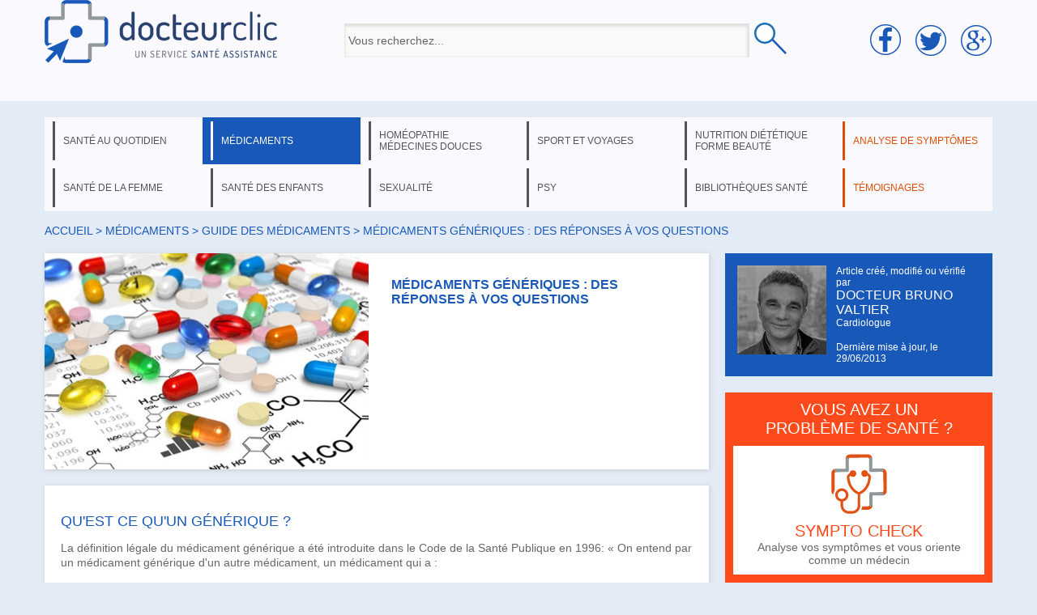

--- FILE ---
content_type: text/html; charset=utf-8
request_url: https://www.docteurclic.com/faq/medicaments-generiques-reponses-question.aspx
body_size: 14940
content:


<!DOCTYPE html PUBLIC "-//W3C//DTD XHTML 1.0 Transitional//EN" "http://www.w3.org/TR/xhtml1/DTD/xhtml1-transitional.dtd">

<html xmlns="http://www.w3.org/1999/xhtml" >
<head><title>
	Médicaments génériques :  des réponses à vos questions : faq santé - docteurclic.com
</title><meta name="description" content="La définition légale du médicament générique a été introduite dans le  Code de... Consultez la réponse d'un médecin sur la FAQ docteurclic."><meta property="og:image" content="https://www.docteurclic.com/galerie-photos/image_4713.jpg" /><meta property="og:title" content="Médicaments génériques :  des réponses à vos questions : faq santé" /><link rel="stylesheet" type="text/css" href="/mycss/docteurclic.css" />
    <script language="javascript" src="/js/functions.js?v=8"></script>
    <link href="https://plus.google.com/104674501217577571811" rel="publisher" />
    
<script type="application/javascript" src="https://yield-manager-deployment.assertive.workers.dev/g33ogvoRvH2ysgZkC"></script>
<script async src="https://www.googletagmanager.com/gtag/js?id=G-ZYV0E263HP"></script>
<script>
  window.dataLayer = window.dataLayer || [];
  function gtag(){dataLayer.push(arguments);}
  gtag('js', new Date());
  gtag('config', 'G-ZYV0E263HP');
</script>


    <script language="javascript">
        currentpage = 1;
        var url_videos = Array();
        
        var actuload=false;
        window.onscroll = function (event) {
            var scrollTop = (window.pageYOffset !== undefined) ? window.pageYOffset : (document.documentElement || document.body.parentNode || document.body).scrollTop;
            if(scrollTop>=400 && actuload==false){
                actuload=true;
                file("/ajax/ajax_get_actu.aspx","jactu");
            }
        }
        

    </script>
    <style>
    
    #motscle{color:#999999;font-size:12px;margin:20px 0px 20px 0px}
    
    #galeriephoto2 div span{position:absolute;left:2px;top:55px;font-weight:bold;font-size:10px;color:#FFFFFF;}
    #galeriephoto2 div{display:inline-block;position:relative;width:160px}
    #galeriephoto2 div a{display:inline-block;width:80px;}
    #galeriephoto2 div img{position:relative;width:75px;height:53px;}
    #jactu div div{clear:both;height:154px;}
    #heading{display:table;}
    #sujetphoto{width:400px;}
    #photo_sujet,#sommaire{display:table-cell;width:410px;vertical-align:top}
    #lireaussi{height:280px}
    
    #photo_sujet{position:relative;}
    #photoslist{position:absolute;text-align:center;z-index:2;bottom:10px;width:400px}
    #photo_sujet a{font-size:30px;display:inline-block;padding:0px 5px 0px 5px;color:#FFFFFF;text-shadow:1px 1px 3px #444444;}
    .photos{color:#1a59b8 !important;}
    </style>
    <script>
       function onSubmit(token) {
         document.getElementById("form1").submit();
       }
    </script>
    <script src="https://www.google.com/recaptcha/api.js"></script>
</head>
<body>
<form method="post" action="/faq/medicaments-generiques-reponses-question.aspx" id="form1">
<div class="aspNetHidden">
<input type="hidden" name="__EVENTTARGET" id="__EVENTTARGET" value="" />
<input type="hidden" name="__EVENTARGUMENT" id="__EVENTARGUMENT" value="" />
<input type="hidden" name="__VIEWSTATE" id="__VIEWSTATE" value="/[base64]" />
</div>

<script type="text/javascript">
//<![CDATA[
var theForm = document.forms['form1'];
if (!theForm) {
    theForm = document.form1;
}
function __doPostBack(eventTarget, eventArgument) {
    if (!theForm.onsubmit || (theForm.onsubmit() != false)) {
        theForm.__EVENTTARGET.value = eventTarget;
        theForm.__EVENTARGUMENT.value = eventArgument;
        theForm.submit();
    }
}
//]]>
</script>


<script src="/WebResource.axd?d=xhsPJRKVoaAExjzm4116BoJKKyatnnO3jh--POUvnzUON2L7MWi6Y0qZaYHGdeASrjkEgETCWPsZOItmYenu-3mdYn41&amp;t=638901613900000000" type="text/javascript"></script>

<div class="aspNetHidden">

	<input type="hidden" name="__VIEWSTATEGENERATOR" id="__VIEWSTATEGENERATOR" value="F30452BE" />
	<input type="hidden" name="__PREVIOUSPAGE" id="__PREVIOUSPAGE" value="DbfbsuoNSNG6Uun9LvzTr_fXLNJH5v_5WoiBebyRB-oCY7JSdRyOyCcj1yZ766UGDPBmDNabpC7MdzsD8eqthDCSProNIixEsYVsXkSpjmEPPJc70" />
</div>


<div id="header">
        <div class="centered">
            <div id="line_head">
              <div id="cell1">
                <a href="/"><img src="/img/logo.png" /></a>
              </div>
              <div id="cell2">
                    <input name="headerUC$searchBx3" type="text" value="Vous recherchez..." id="headerUC_searchBx3" onkeyup="javascript:search_sujet(this.value);" onfocus="this.value=&#39;&#39;" style="height:32px;width:490px;vertical-align:middle;" />
                    <input type="image" name="headerUC$searchtBt" id="headerUC_searchtBt" src="/img/loupe.png" onclick="javascript:WebForm_DoPostBackWithOptions(new WebForm_PostBackOptions(&quot;headerUC$searchtBt&quot;, &quot;&quot;, false, &quot;&quot;, &quot;/mysujets/search.aspx&quot;, false, false))" style="box-shadow:none;vertical-align:middle;" />
                    <div style="position:relative;left:-330px;"><div id="liste_result"></div></div>
              </div>
              <div id="cell3">
                <img src="/img/socialmedia.png" style="" />
              </div>
            </div>
        </div>
    
          

    </div>
    <div class="centered">
    <ul class="menu"><li><a href="#" id="menu1" onclick="dispmenu(1)">santé au quotidien</a></li><li class="active_menu"><a href="#" id="menu3" onclick="dispmenu(3)">médicaments</a></li><li><a href="#" id="menu4" onclick="dispmenu(4)">homéopathie médecines douces</a></li><li><a href="#" id="menu6" onclick="dispmenu(6)">sport et voyages</a></li><li><a href="#" id="menu8" onclick="dispmenu(8)">nutrition diététique forme beauté</a></li><li class="orangemenu"><a href="https://www.docteurclic.com/sympto-check/" id="menu11">analyse de symptômes</a></li></ul><ul class="menu"><li><a href="#" id="menu5" onclick="dispmenu(5)">santé de la femme</a></li><li><a href="#" id="menu15" onclick="dispmenu(15)">santé des enfants</a></li><li><a href="#" id="menu9" onclick="dispmenu(9)">sexualité</a></li><li><a href="#" id="menu10" onclick="dispmenu(10)">psy</a></li><li><a href="#" id="menu12" onclick="dispmenu(12)">bibliothèques santé</a></li><li class="orangemenu"><a href="/temoignages/" id="menu13">témoignages</a></li></ul><div id="thessmenu"><div id="menu_1"><span class="rub"><a href="#" onclick="dispmenu(current_menu)" class="close">X</a><span></span></span><ul><li><a href="/a-la-mer-203/sommaire.aspx">à la mer</a></li><li><a href="/a-la-montagne-27/sommaire.aspx">à la montagne</a></li><li><a href="/accidents-domestiques-186/sommaire.aspx">accidents domestiques</a></li><li><a href="/alcool-18/sommaire.aspx">alcool</a></li><li><a href="/allergie-2/sommaire.aspx">allergie</a></li><li><a href="/appareil-digestif-91/sommaire.aspx">appareil digestif</a></li><li><a href="/articulations-145/sommaire.aspx">articulations</a></li><li><a href="/asthme-3/sommaire.aspx">asthme</a></li><li><a href="/avc-accident-vasculaire-cerebral-6/sommaire.aspx">avc: accident vasculaire cérébral</a></li><li><a href="/bilans-analyses-31/sommaire.aspx">bilans & analyses</a></li><li><a href="/bouche-et-gout-105/sommaire.aspx">bouche et goût</a></li><li><a href="/cancers-4/sommaire.aspx">cancers</a></li><li><a href="/chirurgie-144/sommaire.aspx">chirurgie</a></li><li><a href="/cholesterol-7/sommaire.aspx">cholestérol</a></li></ul><ul><li><a href="/colon-89/sommaire.aspx">colon</a></li><li><a href="/diabete-5/sommaire.aspx">diabète</a></li><li><a href="/digestion-93/sommaire.aspx">digestion</a></li><li><a href="/dos-146/sommaire.aspx">dos</a></li><li><a href="/douleurs-130/sommaire.aspx">douleurs</a></li><li><a href="/drogues-19/sommaire.aspx">drogues</a></li><li><a href="/estomac-90/sommaire.aspx">estomac</a></li><li><a href="/examens-medicaux-32/sommaire.aspx">examens médicaux</a></li><li><a href="/facteurs-de-risque-prevention-et-depistage-29/sommaire.aspx">facteurs de risque, prévention et dépistage</a></li><li><a href="/foie-et-voies-biliaires-92/sommaire.aspx">foie et voies biliaires</a></li><li><a href="/froid-173/sommaire.aspx">froid</a></li><li><a href="/genetique-heredite-150/sommaire.aspx">génétique, hérédité</a></li><li><a href="/glandes-131/sommaire.aspx">glandes</a></li><li><a href="/gorge-103/sommaire.aspx">gorge</a></li></ul><ul><li><a href="/grippe-187/sommaire.aspx">grippe</a></li><li><a href="/hepatites-188/sommaire.aspx">hépatites</a></li><li><a href="/hormones-132/sommaire.aspx">hormones</a></li><li><a href="/hypertension-8/sommaire.aspx">hypertension</a></li><li><a href="/imagerie-medicale-33/sommaire.aspx">imagerie médicale</a></li><li><a href="/infarctus-9/sommaire.aspx">infarctus</a></li><li><a href="/maladie-d-alzheimer-189/sommaire.aspx">maladie d'Alzheimer</a></li><li><a href="/maladies-cardiovasculaires-10/sommaire.aspx">maladies cardiovasculaires</a></li><li><a href="/maladies-infectieuses-133/sommaire.aspx">maladies infectieuses</a></li><li><a href="/maladies-respiratoires-94/sommaire.aspx">maladies respiratoires</a></li><li><a href="/maux-de-tete-et-migraines-83/sommaire.aspx">maux de tête et migraines</a></li><li><a href="/medecine-generale-185/sommaire.aspx">médecine générale</a></li><li><a href="/membres-147/sommaire.aspx">membres</a></li></ul><ul><li><a href="/nez-et-odorat-102/sommaire.aspx">nez et odorat</a></li><li><a href="/oreilles-et-ouie-104/sommaire.aspx">oreilles et ouïe</a></li><li><a href="/os-muscles-et-tendons-148/sommaire.aspx">os, muscles et tendons</a></li><li><a href="/peau-et-problemes-de-peau-107/sommaire.aspx">peau et problèmes de peau</a></li><li><a href="/puberte-156/sommaire.aspx">puberté</a></li><li><a href="/reins-et-appareil-urinaire-95/sommaire.aspx">reins et appareil urinaire</a></li><li><a href="/sang-88/sommaire.aspx">sang</a></li><li><a href="/sante-dentaire-106/sommaire.aspx">santé dentaire</a></li><li><a href="/sante-des-seniors-16/sommaire.aspx">santé des seniors</a></li><li><a href="/sante-des-yeux-problemes-de-vue-96/sommaire.aspx">santé des yeux, problèmes de vue</a></li><li><a href="/sante-voyage-26/sommaire.aspx">santé voyage</a></li><li><a href="/soleil-24/sommaire.aspx">soleil</a></li><li><a href="/sommeil-22/sommaire.aspx">sommeil</a></li><li><a href="/stress-23/sommaire.aspx">stress </a></li></ul><ul><li><a href="/systeme-de-sante-en-france-85/sommaire.aspx">système de santé en France</a></li><li><a href="/systeme-nerveux-129/sommaire.aspx">système nerveux</a></li><li><a href="/tabac-21/sommaire.aspx">tabac</a></li><li><a href="/traumatismes-84/sommaire.aspx">traumatismes</a></li><li><a href="/urgence-30/sommaire.aspx">urgence</a></li><li><a href="/vaccinations-12/sommaire.aspx">vaccinations</a></li><li><a href="/veines-et-leurs-maladies-87/sommaire.aspx">veines et leurs maladies</a></li></ul></div><div id="menu_3"><span class="rub"><a href="#" onclick="dispmenu(current_menu)" class="close">X</a><span></span></span><span class="layermedic"><a href="/guide-des-medicaments-35/sommaire.aspx">Guide des médicaments</a><a href="/medicaments-sans-ordonnance-171/sommaire.aspx">Médicaments sans ordonnance</a><a href="/pharmacie-de-montagne-39/sommaire.aspx">Pharmacie de montagne</a><a href="/pharmacie-de-voyage-37/sommaire.aspx">Pharmacie de voyage</a><a href="/pharmacie-familiale-38/sommaire.aspx">Pharmacie familiale</a><hr />VOUS RECHERCHEZ UN MÉDICAMENT<br /><input type="text" value="tapez le nom d'un médicament..." onfocus="this.value=''" name="searchmedic" id="searchmedic" /><input type="button" onclick="window.location.href='/mysujets/search.aspx?medic=' + document.getElementById('searchmedic').value" id="searchmedicbt" value="OK" /></span></div><div id="menu_4"><span class="rub"><a href="#" onclick="dispmenu(current_menu)" class="close">X</a><span></span></span><ul><li><a href="/allergies-139/sommaire.aspx">allergies</a></li><li><a href="/amenorrhee-200/sommaire.aspx">aménorrhée </a></li><li><a href="/anxiete-135/sommaire.aspx">anxiété</a></li><li><a href="/bronchiolite-214/sommaire.aspx">bronchiolite</a></li><li><a href="/constipation-du-bebe-218/sommaire.aspx">Constipation du bébé</a></li><li><a href="/erytheme-fessier-du-nouveau-ne-220/sommaire.aspx">Erythème fessier du nouveau né</a></li><li><a href="/fatigue-224/sommaire.aspx">Fatigue</a></li><li><a href="/fievre-215/sommaire.aspx">fièvre</a></li><li><a href="/grippe-141/sommaire.aspx">grippe</a></li><li><a href="/grossesse-et-vomissements-138/sommaire.aspx">grossesse et vomissements</a></li><li><a href="/homeopathie-au-quotidien-149/sommaire.aspx">homéopathie au quotidien</a></li><li><a href="/homeopathie-en-general-99/sommaire.aspx">homéopathie en général</a></li><li><a href="/homeopathie-pharmacie-de-voyage-205/sommaire.aspx">homéopathie: pharmacie de voyage</a></li></ul><ul><li><a href="/mal-de-mer-137/sommaire.aspx">mal de mer</a></li><li><a href="/medecines-douces-160/sommaire.aspx">médecines douces</a></li><li><a href="/medicaments-homeopathiques-98/sommaire.aspx">médicaments homéopathiques</a></li><li><a href="/menopause-202/sommaire.aspx">ménopause</a></li><li><a href="/menorragies-201/sommaire.aspx">ménorragies</a></li><li><a href="/montagne-et-homeopathie-207/sommaire.aspx">montagne et homéopathie</a></li><li><a href="/osteopathie-et-medecines-manuelles-223/sommaire.aspx">Ostéopathie et médecines manuelles</a></li><li><a href="/reflux-gastro-oesphagien-du-nourrisson-217/sommaire.aspx">Reflux gastro-oesphagien du nourrisson</a></li><li><a href="/regles-douloureuses-199/sommaire.aspx">règles douloureuses</a></li><li><a href="/tabac-142/sommaire.aspx">tabac</a></li><li><a href="/toux-213/sommaire.aspx">toux</a></li><li><a href="/trac-et-examens-136/sommaire.aspx">trac et examens</a></li><li><a href="/traumatismes-134/sommaire.aspx">traumatismes</a></li></ul><ul></ul></div><div id="menu_5"><span class="rub"><a href="#" onclick="dispmenu(current_menu)" class="close">X</a><span></span></span><ul><li><a href="/accouchement-suites-de-couches-allaitement-43/sommaire.aspx">accouchement, suites de couches, allaitement</a></li><li><a href="/anatomie-115/sommaire.aspx">anatomie</a></li><li><a href="/apres-la-menopause-124/sommaire.aspx">après la ménopause</a></li><li><a href="/calendrier-de-la-grossesse-151/sommaire.aspx">calendrier de la grossesse</a></li><li><a href="/cancer-de-la-femme-125/sommaire.aspx">cancer de la femme</a></li><li><a href="/contraception-119/sommaire.aspx">contraception</a></li><li><a href="/fecondite-sterilite-126/sommaire.aspx">fécondité, stérilité</a></li><li><a href="/grossesse-42/sommaire.aspx">grossesse</a></li><li><a href="/hormones-116/sommaire.aspx">hormones</a></li><li><a href="/hygiene-de-vie-44/sommaire.aspx">hygiène de vie</a></li><li><a href="/interruption-de-grossesse-45/sommaire.aspx">interruption de grossesse</a></li><li><a href="/le-dico-sante-de-la-femme-204/sommaire.aspx">le dico santé de la femme</a></li><li><a href="/maladies-sexuellement-transmissibles-122/sommaire.aspx">maladies sexuellement transmissibles</a></li></ul><ul><li><a href="/menopause-123/sommaire.aspx">ménopause</a></li><li><a href="/prevention-et-depistages-117/sommaire.aspx">prévention et dépistages</a></li><li><a href="/puberte-118/sommaire.aspx">puberté</a></li><li><a href="/regles-120/sommaire.aspx">règles</a></li><li><a href="/seins-121/sommaire.aspx">seins</a></li></ul><span style="float:right;margin-top:0px;"><span id="inscr_grossesse"></span><br /><br /><a href="/le-dico-sante-de-la-femme-204/sommaire.aspx" style="float:right;margin-top:80px;" id="ong_f"></a></span></div><div id="menu_6"><span class="rub"><a href="#" onclick="dispmenu(current_menu)" class="close">X</a><span></span></span><ul><li><a href="/environnement-de-montagne-192/sommaire.aspx">environnement de montagne</a></li><li><a href="/gymnastique-50/sommaire.aspx">gymnastique</a></li><li><a href="/homeopathie-pharmacie-de-voyage-206/sommaire.aspx">homéopathie: pharmacie de voyage</a></li><li><a href="/maladies-des-voyages-165/sommaire.aspx">maladies des voyages</a></li><li><a href="/maladies-en-expe-ou-rando-194/sommaire.aspx">maladies en expé ou rando</a></li></ul><ul><li><a href="/medecine-de-montagne-193/sommaire.aspx">médecine de montagne</a></li><li><a href="/partir-en-voyage-166/sommaire.aspx">partir en voyage</a></li><li><a href="/pharmacie-de-voyage-167/sommaire.aspx">pharmacie de voyage</a></li><li><a href="/pharmacie-en-expe-ou-rando-168/sommaire.aspx">pharmacie en expé ou rando</a></li><li><a href="/preparer-une-expe-ou-une-rando-191/sommaire.aspx">préparer une expé ou une rando</a></li><li><a href="/sport-51/sommaire.aspx">sport</a></li><li><a href="/traumatisme-en-expe-ou-rando-196/sommaire.aspx">traumatisme en expé ou rando</a></li></ul><ul><li><a href="/traumatologie-52/sommaire.aspx">traumatologie</a></li><li><a href="/urgence-en-expe-ou-rando-198/sommaire.aspx">urgence en expé ou rando</a></li></ul><a href="/guide-medical-rando-trek-montagne-212/sommaire.aspx" style="float:right;margin-top:110px;" id="ong_m"></a><br style="clear:both" /><span class="layermedic" id="cons_pays"></span></div><div id="menu_8"><span class="rub"><a href="#" onclick="dispmenu(current_menu)" class="close">X</a><span>NUTRITION &nbsp; DIÉTÉTIQUE</span></span><ul><li><a href="/alimentation-66/sommaire.aspx">alimentation</a></li><li><a href="/metabolisme-67/sommaire.aspx">métabolisme</a></li><li><a href="/obesite-86/sommaire.aspx">obésité</a></li><li><a href="/poids-68/sommaire.aspx">poids</a></li><li><a href="/regimes-medicalises-70/sommaire.aspx">régimes médicalisés</a></li><li><a href="/regimes-minceur-69/sommaire.aspx">régimes minceur</a></li><span class="rub2">FORME &nbsp; BEAUTÉ</span><li><a href="/activite-physique-163/sommaire.aspx">activité physique</a></li><li><a href="/cheveux-60/sommaire.aspx">cheveux</a></li><li><a href="/chirurgie-esthetique-61/sommaire.aspx">chirurgie esthétique</a></li><li><a href="/forme-intellectuelle-162/sommaire.aspx">forme intellectuelle</a></li><li><a href="/gym-massages-relaxation-161/sommaire.aspx">gym, massages, relaxation</a></li><li><a href="/hygiene-65/sommaire.aspx">hygiène</a></li><li><a href="/peau-62/sommaire.aspx">peau</a></li><li><a href="/silhouette-63/sommaire.aspx">silhouette</a></li><li><a href="/thalassotherapie-157/sommaire.aspx">thalassothérapie</a></li></ul></div><div id="menu_9"><span class="rub"><a href="#" onclick="dispmenu(current_menu)" class="close">X</a><span></span></span><ul><li><a href="/appareil-genital-feminin-72/sommaire.aspx">appareil génital féminin</a></li><li><a href="/appareil-genital-masculin-71/sommaire.aspx">appareil génital masculin</a></li><li><a href="/contraception-111/sommaire.aspx">contraception</a></li><li><a href="/maladies-sexuellement-transmissibles-73/sommaire.aspx">maladies sexuellement transmissibles</a></li><li><a href="/problemes-sexuels-74/sommaire.aspx">problèmes sexuels</a></li><li><a href="/seins-113/sommaire.aspx">seins</a></li><li><a href="/sexualite-de-l-enfant-109/sommaire.aspx">sexualité de l'enfant</a></li><li><a href="/sexualite-des-ados-108/sommaire.aspx">sexualité des ados</a></li><li><a href="/sexualite-et-rapports-sexuels-76/sommaire.aspx">sexualité et rapports sexuels</a></li><li><a href="/sterilite-77/sommaire.aspx">stérilité</a></li><li><a href="/vih-sida-140/sommaire.aspx">VIH: Sida</a></li></ul></div><div id="menu_10"><span class="rub"><a href="#" onclick="dispmenu(current_menu)" class="close">X</a><span></span></span><ul><li><a href="/etudes-154/sommaire.aspx">études</a></li><li><a href="/fonctions-du-cerveau-79/sommaire.aspx">fonctions du cerveau</a></li><li><a href="/psychiatrie-80/sommaire.aspx">psychiatrie</a></li><li><a href="/psychologie-153/sommaire.aspx">psychologie</a></li><li><a href="/psychologie-de-l-enfant-152/sommaire.aspx">psychologie de l'enfant</a></li><li><a href="/toxicomanie-82/sommaire.aspx">toxicomanie</a></li></ul></div><div id="menu_12"><span class="rub"><a href="#" onclick="dispmenu(current_menu)" class="close">X</a><span></span></span><ul><li><a href="/mysujets/actualites.aspx">actualités santé</a></li><li><a href="/specialistes/les-questions.aspx">avis médecin</a></li><li><a href="/mysujets/encyclopedie-medicale.aspx">encyclopédie</a></li><li><a href="/faq/les-faqs.aspx">foire aux questions</a></li><li><a href="/newsletter/Default.aspx">newsletters</a></li><li><a href="/conseil-pratique/Default.aspx">que faire en cas de ... ?</a></li><li><a href="/testez-vous/Default.aspx">tests santé</a></li></ul></div><div id="menu_15"><span class="rub"><a href="#" onclick="dispmenu(current_menu)" class="close">X</a><span></span></span><ul><li><a href="/maladies-infantiles-190/sommaire.aspx">maladies infantiles</a></li><li><a href="/sante-bebe-127/sommaire.aspx">santé bébé</a></li><li><a href="/sante-de-l-enfant-15/sommaire.aspx">santé de l'enfant</a></li></ul><span style="float:right;margin:0px 10px 0px 0px;"><a href="/guide-medical-de-la-petite-enfance-216/sommaire.aspx" style="float:right;margin-top:-10px;" id="ong_e"></a></span></div></div><br />
<div id="chemin"><a href="/">Accueil</a> > <a href="#" onclick="disp(3,save_cell,save_ligne)">médicaments</a> > <a href="/guide-des-medicaments-35/sommaire.aspx">Guide des médicaments</a> > médicaments génériques :  des réponses à vos questions</div>
<div id="_820">

    <div class="div_edit nopadding" id="heading">
        <div id="photo_sujet"><img src="/galerie-photos/image_4713_400.jpg" id="sujetphoto" alt="Médicaments génériques :  des réponses à vos questions" /></div>
        <div id="sommaire">
            <h1 itemprop="headline">Médicaments génériques :  des réponses à vos questions</h1>
            
        </div>
    </div>
    
    <div id="article" class="div_edit" itemscope itemtype="http://schema.org/Article">
        
        <div id="sujet" itemprop="articleBody"><div><h2><a name="Qu'est ce qu'un générique ?"></a>Qu'est ce qu'un générique ?</h2>La définition légale du médicament générique a été introduite dans le 
Code de la Santé Publique en 1996: « On entend par un médicament 
générique d'un autre médicament, un médicament qui a :<br> <br>• la même composition qualitative et quantitative en principes actifs, <br>• la même forme pharmaceutique, <br>• et dont la bioéquivalence avec le médicament original est démontrée par des études de biodisponibilité appropriées ». <br><br>Le
 médicament générique peut présenter des différences par rapport au 
médicament original à condition qu'elles n'affectent pas la 
bioéquivalence, seule garantie d'une activité thérapeutique identique.<br><br>A consulter :<br>Agence Nationale de Sécurité du Médicament et des produits de santé (ANSM). Les <a href="/traitement/medicaments.aspx">médicaments</a> génériques : des médicaments à part entière. Décembre 2012.</div><div><h2><a name="Quelles sont les conditions de la bioéquivalence entre un médicament de référence (princeps) et son générique, et comment l'évalue-t-on ? "></a>Quelles sont les conditions de la bioéquivalence entre un médicament de référence (princeps) et son générique, et comment l'évalue-t-on ? </h2>La démonstration de la bioéquivalence entre deux médicaments s'appuie 
sur la comparaison de leurs biodisponibilités obtenues suite à 
l'administration d'une même dose de principe actif par une même voie 
d'administration. La comparaison des biodisponibilités de deux 
formulations est basée principalement sur deux paramètres 
pharmacocinétiques qui sont la concentration maximale en principe actif 
observée dans le plasma après administration orale et l'aire sous la 
courbe des concentrations plasmatiques en principe actif au cours du 
temps. <br>En d'autres termes, il faut que l'intervalle de confiance de 
ces paramètres exprimant la quantité et la vitesse de passage du 
principe actif dans l'organisme soit compris entre 80 % et 125 % par 
rapport au médicament original.<br><br>Les essais de bioéquivalences 
sont les seuls essais cliniques nécessaires à l'AMM (Autorisation de 
mise sur le marché) des <a href="/traitement/medicaments-generiques.aspx">médicaments génériques</a>. Ils sont réalisés sur 
des volontaires sains. Chaque dossier de demande d'AMM ne comportant, la
 plupart du temps, qu'un seul essai de bioéquivalence, la qualité et la 
fiabilité des données en résultant sont particulièrement importantes. <br><br>Par
 ailleurs, comme tous les médicaments, les médicaments génériques font 
l'objet d'un suivi après leur mise sur le marché. Cette surveillance se 
poursuit par plusieurs actions de l'ANSM (Agence Nationale de Sécurité 
du Médicament et des produits de santé) : <br>• la réalisation d'inspection sur les lieux de développement et d'exploitation ; <br>• le contrôle en laboratoire des médicaments génériques disponibles sur le marché ; <br>• la pharmacovigilance ; <br>• la publication de communications, de mises en gardes et de recommandations.<br><br>A consulter :<br>-
	Agence Nationale de Sécurité du Médicament et des produits de santé 
(ANSM). Les médicaments génériques : des médicaments à part entière. 
Décembre 2012.<br>-	Husson MC, Fusier I. Prescrire en dénomination 
commune pour sécuriser les prescriptions : intérêt du médicament virtuel
 dans la base de données sur le médicament Thériaque®. Dossier du CNHIM 
2009;XXX:3-16. <br>-	European Medicines Agency (EMA). Guideline on the investigation of bioequivalence. July 2008.<br>-
	Agence française de sécurité sanitaire des produits de santé (Afssaps).
 Les matinées de la Presse. L'action de l'Afssaps en matière de 
médicaments génériques. Mai 2009.</div><div><h2><a name="En France, les génériques doivent-ils être testés par l'ANSM (Agence nationale de sécurité du médicament et des produits de santé) et recevoir l'Autorisation de mise sur le marché (AMM) ? "></a>En France, les génériques doivent-ils être testés par l'ANSM (Agence nationale de sécurité du médicament et des produits de santé) et recevoir l'Autorisation de mise sur le marché (AMM) ? </h2>Comme tout médicament, le médicament générique doit faire l'objet, avant
 sa commercialisation, d'une AMM délivrée par l'Agence Nationale de 
Sécurité du Médicament et des produits de santé (ANSM), qui est en 
charge d'étudier et de valider les dossiers techniques des médicaments. 
L'AMM des médicaments génériques repose sur la même méthode d'évaluation
 que celle appliquée à l'ensemble des médicaments.<br><br> De ce fait, 
la demande d'AMM pour le médicament générique doit être documentée par 
toutes les données qui permettent d'évaluer : <br>• la qualité, <br>• la similarité du médicament générique au médicament original, <br>•
 l'efficacité et la sécurité du produit par la démonstration de la 
bioéquivalence du médicament générique au médicament original.<br><br>A consulter :<br>-
	Agence Nationale de Sécurité du Médicament et des produits de santé 
(ANSM). Les médicaments génériques : des médicaments à part entière. 
Décembre 2012.<br>-	Agence française de sécurité sanitaire des produits 
de santé (Afssaps). Les matinées de la Presse. L'action de l'Afssaps en 
matière de médicaments génériques. Mai 2009.</div><div><h2><a name="Quelles sont les conditions requises pour qu'un pharmacien délivre un générique ? "></a>Quelles sont les conditions requises pour qu'un pharmacien délivre un générique ? </h2>Votre pharmacien est autorisé à substituer les médicaments originaux par
 leurs médicaments génériques lors de la <a href="/encyclopedie/delivrance.aspx">délivrance</a> de votre traitement.
 Toutefois, il est tenu de respecter le choix du médecin prescripteur 
lorsque celui-ci a porté la mention « non substituable » sur 
l'ordonnance.<br><br>A consulter :<br>-	Agence française de sécurité 
sanitaire des produits de santé (Afssaps). Ce que vous devez savoir sur 
les médicaments génériques. Juin 2009.<br>-	Caisse Primaire d'Assurance Maladie (CPAM) de l'Aude. Le médicament générique, un médicament comme un autre. Avril 2012.</div><div><h2><a name="Un patient est-il pénalisé s'il refuse la substitution d'un médicament princeps par un générique ? "></a>Un patient est-il pénalisé s'il refuse la substitution d'un médicament princeps par un générique ? </h2>Le pharmacien doit demander l'avis du patient avant de délivrer un 
médicament générique. Toutefois, si le patient refuse le médicament 
générique, il ne bénéficiera plus de la dispense d'avance des frais à la
 pharmacie ni même de la transmission électronique de sa <a href="/medicament/feuille-de.aspx" rel="nofollow">feuille de</a> 
soins. Il y aura donc une différence de prix à payer par le patient et 
le pharmacien établira une feuille de soins papier que le patient devra 
adresser à sa caisse d'Assurance Maladie pour se faire rembourser. Le 
délai du remboursement sera donc plus long, compte tenu du temps 
nécessaire au traitement de la feuille de soins.<br><br>A consulter :<br>-
	Agence française de sécurité sanitaire des produits de santé (Afssaps).
 Ce que vous devez savoir sur les médicaments génériques. Juin 2009.<br>-	Caisse Primaire d'Assurance Maladie (CPAM) de la Creuse. Tiers-payant <a href="/medicament/contre.aspx" rel="nofollow">contre</a> génériques. Juin 2012.<br>-
	Caisse Nationale de l'Assurance Maladie (CNAM). Remboursement des 
médicaments et tiers payant. Décembre 2012. Consultable à l'adresse 
suivante : 
http://www.ameli.fr/assures/soins-et-remboursements/combien-serez-vous-rembourse/medicaments-et-vaccins/remboursement-des-medicaments-et-tiers-payant/medicaments-generiques-et-tiers-payant_tarn.php?page=print</div><div><h2><a name="Pfizer lance son générique en juin 2013 après la perte du brevet du Viagra. Quelle sera la différence entre le générique et le princeps ? "></a>Pfizer lance son générique en juin 2013 après la perte du brevet du Viagra. Quelle sera la différence entre le générique et le princeps ? </h2>Ces deux spécialités à base de <a href="/medicament/sildenafil.aspx" rel="nofollow">sildénafil</a> ont le même principe actif et 
ont toutes les deux obtenu une autorisation de mise sur le marché par 
les autorités de santé. Sildénafil Pfizer conserve toutes les propriétés
 de Viagra : la même efficacité, même principe actif, le même profil de 
tolérance et sera fabriqué dans la même usine, à Amboise, en France. 
Ainsi la différence entre le sildénafil Pfizer et Viagra réside dans la 
couleur du comprimé et son nom (comprimé non gravé, en forme de losange 
blanc, au lieu de bleu).<br>La mise à disposition de Viagra mais aussi 
de son propre générique offre un choix plus large aux professionnels de 
santé pour un accès continu aux médicaments Pfizer.</div></div>
        
        
        <span id="avert" class="smalltext">L'information ci-dessus apporte les éléments essentiels sur ce sujet. Elle n'a pas vocation à être exhaustive et tout comme les conseils, elle ne peut se subsister à une consultation ou un diagnostic médical.</span>
    </div>
    <span class="h2">À lire aussi</span><br /><br /><ul id="lireaussi"><li><div class="newselm" onclick="window.location.href='/traitement/medicaments-generiques.aspx'"><div class="illu" style="background-image:url('/galerie-photos/image_4713_245.jpg')"></div><a href="/traitement/medicaments-generiques.aspx">Médicaments génériques</a><br />MédicamentUn médicament est composé de son ou ses principes actifs et d'excipients.Principe actif  et...<br /></div></li></ul><div class="prev"><hr /><a href="#" onclick="next_element(false,'lireaussi','&id_sujet=5281&code=9');return false;"></a></div><div class="next"><a href="#" onclick="next_element(true,'lireaussi','&id_sujet=5281&code=9');return false;"></a><hr /></div>
    <br />
    
        <!--span class="tpub">Publicité</span>
        <script type="text/javascript" language="javascript" src="https://live.primis.tech/live/liveView.php?s=111958&schain=1.0,1!hitopic.fr,1003,1"></script> <br />
        <div class="OUTBRAIN" data-src="/faq/medicaments-generiques-reponses-question.aspx" data-widget-id="AR_3"data-ob-template="Docteurclic"></div> 
        <script type="text/javascript"async="async" src="//widgets.outbrain.com/outbrain.js"></script-->
    
        <br />

        <div class="div_edit"><span class="h2">TÉMOIGNAGES SUR CE THÈME</span><br /><br />Soyez le premier à témoigner sur le thème "<strong>Médicaments génériques :  des réponses à vos questions</strong>"<a href="#tem" onclick="document.getElementById('form_tem').style.display='block';" style="float:right;" class="button">TÉMOIGNEZ</a></div>
        

        <div id="form_tem" style="display:none"><a name="tem"></a>
            <div class="div_edit">
            <span class="h2">Vous souhaitez témoigner sur le thème Médicaments génériques :  des réponses à vos questions</span>
            <br style="clear:both" /><br />
            <div style="float:left;margin-right:10px;">
                VOTRE PSEUDO*<br />
                <input name="pseudo_temoignage" type="text" id="pseudo_temoignage" />
            </div>
            <div>
                VOTRE E-MAIL*<br />
                <input name="email_temoignage" type="text" id="email_temoignage" />
            </div>
            <br style="clear:both" />
            TITRE DU TÉMOIGNAGE<br />
            <input name="titre_temoignage" type="text" id="titre_temoignage" />
            <br /><br />
            TEXTE DE MON TÉMOIGNAGE<br />
            <textarea name="text_temoignage" rows="6" cols="20" id="text_temoignage">
</textarea>
            <br /><br />
            <input id="accept_cond" type="checkbox" name="accept_cond" />
            <label for="accept_cond"></label>
            j'accepte les <a href="#" class="underline">conditions générales</a> de Docteurclic.com
            <br /><br /><br />
            <div align="right">

                <input type="submit" name="submitBt" value="Envoyer" onclick="javascript:WebForm_DoPostBackWithOptions(new WebForm_PostBackOptions(&quot;submitBt&quot;, &quot;&quot;, false, &quot;&quot;, &quot;/faq/medicaments-generiques-reponses-question.aspx&quot;, false, false))" id="submitBt" class="button g-recaptcha" data-sitekey="6Lctb0QaAAAAAIpQXcHo6a6F3yzPjrb8qARBlyr4" data-callback="onSubmit" data-action="submit" />

            </div>
            <span class="smalltext" style="float:left;position:relative;top:-20px;">*champs obligatoires</span>
            </div>
        </div>
    
            <div id="jactu"></div>
            
            <br />
        
    </div>
<div id="_330">
    <div class="auteur"><div class="illu"><img src="/img/auteurs2/auteur-172-110.jpg" /></div><div>Article créé, modifié ou vérifié par<br /><div itemprop="author" itemscope itemtype="http://schema.org/Person"><a href="/specialistes/docteur-bruno-valtier-189.aspx"><span itemprop="name">Docteur Bruno Valtier</span></a></div>Cardiologue<br /><br />Dernière mise à jour, le <span itemprop="dateModified">29/06/2013</span><br /><span itemprop="datePublished" style="display:none">29/06/2013</span></div></div>
<div class="pub">
    <!-- /66386742/docteurclic_sid_pave -->
    <div id='div-gpt-docteurclic_sid_pave'>
    <script>
        googletag.cmd.push(function () { googletag.display('div-gpt-docteurclic_sid_pave'); });
    </script>
</div>

</div>

<div class="bloccarre" id="bloc1">
    vous avez un<br />problème de santé ?
    <div onclick="window.location.href='/sympto-check/'">
        <img src="/img/sympto.png" />
       <span class="bigtext">Sympto Check</span>
       Analyse vos symptômes et vous oriente comme un médecin
    </div>
    <div style="text-align:left" onclick="disp_app(1)">
        <img src="/img/app-sympto.png" />Télécharger l'application <span>sympto check</span>
    </div>
</div>


<div class="pub">
    <!-- /66386742/docteurclic_sid_pave_alt -->
    <div id='div-gpt-docteurclic_sid_pave_alt'>
    <script>
        googletag.cmd.push(function () { googletag.display('div-gpt-docteurclic_sid_pave_alt'); });
    </script>
    </div>
</div>


<div class="bloccarre" id="bloc4">
    Vous cherchez un médicament homéopathique?<br />
    <div onclick="window.location.href='/imeo/imeo.aspx'">
        <img src="/img/imeo.png" />
       <span class="bigtext">Iméo Check</span>
       trouve le médicament homéopathique qui correspond à vos symptômes
    </div>
    <div onclick="disp_app(4)">
       <img src="/img/app-imeo.png" />Télécharger l'application <span>Iméo Check</span>
    </div>
</div>

<div class="bloccarre2">
    <div>
        <img src="/img/newsletter.png" />
        <br />Newsletter
    </div>
    Tenez vous au courant des dernières<br />nouvelles dans le domaine de la santé
    <br />
    <input type="text" name="emailnewsletter" />
    <input type="image" name="rightcolUC$addNewsletterBt" id="rightcolUC_addNewsletterBt" src="/img/flnext.png" onclick="javascript:WebForm_DoPostBackWithOptions(new WebForm_PostBackOptions(&quot;rightcolUC$addNewsletterBt&quot;, &quot;&quot;, false, &quot;&quot;, &quot;/newsletter/abonews.aspx?action=subscribe&quot;, false, false))" />
</div>


<div class="pub">
    <!-- /66386742/docteurclic_sid_skyscraper -->
    <div id='div-gpt-docteurclic_sid_skyscraper'>
    <script>
    googletag.cmd.push(function () { googletag.display('div-gpt-docteurclic_sid_skyscraper'); });
    </script>
    </div>
</div>


<div class="div_edit" onclick="window.location.href='/testez-vous/'">
    <img src="/img/tests.png" />
    <span class="orangetext">Testez-vous</span>
</div>

<div class="div_edit" onclick="window.location.href='/newsletter/suivi_grossesse.aspx'">
    <img src="/img/grossesse.png" />
    <span class="turquoisetext">Suivi de grossesse</span>
</div>


</div>

</div> 

        <br style="clear:both" />
        <br />
        <div align="center" class="footer uc">
            <a href="/mentions.aspx?s=11076" class="uc">CONDITIONS GÉNÉRALES DES SERVICES, D'UTILISATION ET DE VENTE DES APPLICATIONS ET SERVICES DE SANTÉ ASSISTANCE (CGSUV)</a><br />
            
            <a href="/mentions.aspx?s=11009" class="uc">Notice d'information et de consentement de Santé Assistance</a><br />
            
            <a href="/mentions.aspx?s=11077" class="uc">INFORMATIONS LÉGALES</a> | 
            CONTACT@SANTEASSISTANCE.COM | 167 AVENUE DE WAGRAM, 75017 PARIS | COPYRIGHT SANTÉ ASSISTANCE  2025<br />
        </div>


<script type="text/javascript">
    (function (i, s, o, g, r, a, m) {
        i['GoogleAnalyticsObject'] = r; i[r] = i[r] || function () {
            (i[r].q = i[r].q || []).push(arguments)
        }, i[r].l = 1 * new Date(); a = s.createElement(o),
  m = s.getElementsByTagName(o)[0]; a.async = 1; a.src = g; m.parentNode.insertBefore(a, m)
    })(window, document, 'script', '//www.google-analytics.com/analytics.js', 'ga');

    ga('create', 'UA-1737492-1', 'auto');
    ga('send', 'pageview');
</script>

<script data-cfasync="false" language="javascript" async src="//udmserve.net/udm/img.fetch?sid=14752;tid=1;dt=6;"></script>

</form>
</body>
</html>


--- FILE ---
content_type: text/html; charset=utf-8
request_url: https://www.google.com/recaptcha/api2/anchor?ar=1&k=6Lctb0QaAAAAAIpQXcHo6a6F3yzPjrb8qARBlyr4&co=aHR0cHM6Ly93d3cuZG9jdGV1cmNsaWMuY29tOjQ0Mw..&hl=en&v=7gg7H51Q-naNfhmCP3_R47ho&size=invisible&sa=submit&anchor-ms=20000&execute-ms=30000&cb=qtl85mcl9avl
body_size: 48240
content:
<!DOCTYPE HTML><html dir="ltr" lang="en"><head><meta http-equiv="Content-Type" content="text/html; charset=UTF-8">
<meta http-equiv="X-UA-Compatible" content="IE=edge">
<title>reCAPTCHA</title>
<style type="text/css">
/* cyrillic-ext */
@font-face {
  font-family: 'Roboto';
  font-style: normal;
  font-weight: 400;
  font-stretch: 100%;
  src: url(//fonts.gstatic.com/s/roboto/v48/KFO7CnqEu92Fr1ME7kSn66aGLdTylUAMa3GUBHMdazTgWw.woff2) format('woff2');
  unicode-range: U+0460-052F, U+1C80-1C8A, U+20B4, U+2DE0-2DFF, U+A640-A69F, U+FE2E-FE2F;
}
/* cyrillic */
@font-face {
  font-family: 'Roboto';
  font-style: normal;
  font-weight: 400;
  font-stretch: 100%;
  src: url(//fonts.gstatic.com/s/roboto/v48/KFO7CnqEu92Fr1ME7kSn66aGLdTylUAMa3iUBHMdazTgWw.woff2) format('woff2');
  unicode-range: U+0301, U+0400-045F, U+0490-0491, U+04B0-04B1, U+2116;
}
/* greek-ext */
@font-face {
  font-family: 'Roboto';
  font-style: normal;
  font-weight: 400;
  font-stretch: 100%;
  src: url(//fonts.gstatic.com/s/roboto/v48/KFO7CnqEu92Fr1ME7kSn66aGLdTylUAMa3CUBHMdazTgWw.woff2) format('woff2');
  unicode-range: U+1F00-1FFF;
}
/* greek */
@font-face {
  font-family: 'Roboto';
  font-style: normal;
  font-weight: 400;
  font-stretch: 100%;
  src: url(//fonts.gstatic.com/s/roboto/v48/KFO7CnqEu92Fr1ME7kSn66aGLdTylUAMa3-UBHMdazTgWw.woff2) format('woff2');
  unicode-range: U+0370-0377, U+037A-037F, U+0384-038A, U+038C, U+038E-03A1, U+03A3-03FF;
}
/* math */
@font-face {
  font-family: 'Roboto';
  font-style: normal;
  font-weight: 400;
  font-stretch: 100%;
  src: url(//fonts.gstatic.com/s/roboto/v48/KFO7CnqEu92Fr1ME7kSn66aGLdTylUAMawCUBHMdazTgWw.woff2) format('woff2');
  unicode-range: U+0302-0303, U+0305, U+0307-0308, U+0310, U+0312, U+0315, U+031A, U+0326-0327, U+032C, U+032F-0330, U+0332-0333, U+0338, U+033A, U+0346, U+034D, U+0391-03A1, U+03A3-03A9, U+03B1-03C9, U+03D1, U+03D5-03D6, U+03F0-03F1, U+03F4-03F5, U+2016-2017, U+2034-2038, U+203C, U+2040, U+2043, U+2047, U+2050, U+2057, U+205F, U+2070-2071, U+2074-208E, U+2090-209C, U+20D0-20DC, U+20E1, U+20E5-20EF, U+2100-2112, U+2114-2115, U+2117-2121, U+2123-214F, U+2190, U+2192, U+2194-21AE, U+21B0-21E5, U+21F1-21F2, U+21F4-2211, U+2213-2214, U+2216-22FF, U+2308-230B, U+2310, U+2319, U+231C-2321, U+2336-237A, U+237C, U+2395, U+239B-23B7, U+23D0, U+23DC-23E1, U+2474-2475, U+25AF, U+25B3, U+25B7, U+25BD, U+25C1, U+25CA, U+25CC, U+25FB, U+266D-266F, U+27C0-27FF, U+2900-2AFF, U+2B0E-2B11, U+2B30-2B4C, U+2BFE, U+3030, U+FF5B, U+FF5D, U+1D400-1D7FF, U+1EE00-1EEFF;
}
/* symbols */
@font-face {
  font-family: 'Roboto';
  font-style: normal;
  font-weight: 400;
  font-stretch: 100%;
  src: url(//fonts.gstatic.com/s/roboto/v48/KFO7CnqEu92Fr1ME7kSn66aGLdTylUAMaxKUBHMdazTgWw.woff2) format('woff2');
  unicode-range: U+0001-000C, U+000E-001F, U+007F-009F, U+20DD-20E0, U+20E2-20E4, U+2150-218F, U+2190, U+2192, U+2194-2199, U+21AF, U+21E6-21F0, U+21F3, U+2218-2219, U+2299, U+22C4-22C6, U+2300-243F, U+2440-244A, U+2460-24FF, U+25A0-27BF, U+2800-28FF, U+2921-2922, U+2981, U+29BF, U+29EB, U+2B00-2BFF, U+4DC0-4DFF, U+FFF9-FFFB, U+10140-1018E, U+10190-1019C, U+101A0, U+101D0-101FD, U+102E0-102FB, U+10E60-10E7E, U+1D2C0-1D2D3, U+1D2E0-1D37F, U+1F000-1F0FF, U+1F100-1F1AD, U+1F1E6-1F1FF, U+1F30D-1F30F, U+1F315, U+1F31C, U+1F31E, U+1F320-1F32C, U+1F336, U+1F378, U+1F37D, U+1F382, U+1F393-1F39F, U+1F3A7-1F3A8, U+1F3AC-1F3AF, U+1F3C2, U+1F3C4-1F3C6, U+1F3CA-1F3CE, U+1F3D4-1F3E0, U+1F3ED, U+1F3F1-1F3F3, U+1F3F5-1F3F7, U+1F408, U+1F415, U+1F41F, U+1F426, U+1F43F, U+1F441-1F442, U+1F444, U+1F446-1F449, U+1F44C-1F44E, U+1F453, U+1F46A, U+1F47D, U+1F4A3, U+1F4B0, U+1F4B3, U+1F4B9, U+1F4BB, U+1F4BF, U+1F4C8-1F4CB, U+1F4D6, U+1F4DA, U+1F4DF, U+1F4E3-1F4E6, U+1F4EA-1F4ED, U+1F4F7, U+1F4F9-1F4FB, U+1F4FD-1F4FE, U+1F503, U+1F507-1F50B, U+1F50D, U+1F512-1F513, U+1F53E-1F54A, U+1F54F-1F5FA, U+1F610, U+1F650-1F67F, U+1F687, U+1F68D, U+1F691, U+1F694, U+1F698, U+1F6AD, U+1F6B2, U+1F6B9-1F6BA, U+1F6BC, U+1F6C6-1F6CF, U+1F6D3-1F6D7, U+1F6E0-1F6EA, U+1F6F0-1F6F3, U+1F6F7-1F6FC, U+1F700-1F7FF, U+1F800-1F80B, U+1F810-1F847, U+1F850-1F859, U+1F860-1F887, U+1F890-1F8AD, U+1F8B0-1F8BB, U+1F8C0-1F8C1, U+1F900-1F90B, U+1F93B, U+1F946, U+1F984, U+1F996, U+1F9E9, U+1FA00-1FA6F, U+1FA70-1FA7C, U+1FA80-1FA89, U+1FA8F-1FAC6, U+1FACE-1FADC, U+1FADF-1FAE9, U+1FAF0-1FAF8, U+1FB00-1FBFF;
}
/* vietnamese */
@font-face {
  font-family: 'Roboto';
  font-style: normal;
  font-weight: 400;
  font-stretch: 100%;
  src: url(//fonts.gstatic.com/s/roboto/v48/KFO7CnqEu92Fr1ME7kSn66aGLdTylUAMa3OUBHMdazTgWw.woff2) format('woff2');
  unicode-range: U+0102-0103, U+0110-0111, U+0128-0129, U+0168-0169, U+01A0-01A1, U+01AF-01B0, U+0300-0301, U+0303-0304, U+0308-0309, U+0323, U+0329, U+1EA0-1EF9, U+20AB;
}
/* latin-ext */
@font-face {
  font-family: 'Roboto';
  font-style: normal;
  font-weight: 400;
  font-stretch: 100%;
  src: url(//fonts.gstatic.com/s/roboto/v48/KFO7CnqEu92Fr1ME7kSn66aGLdTylUAMa3KUBHMdazTgWw.woff2) format('woff2');
  unicode-range: U+0100-02BA, U+02BD-02C5, U+02C7-02CC, U+02CE-02D7, U+02DD-02FF, U+0304, U+0308, U+0329, U+1D00-1DBF, U+1E00-1E9F, U+1EF2-1EFF, U+2020, U+20A0-20AB, U+20AD-20C0, U+2113, U+2C60-2C7F, U+A720-A7FF;
}
/* latin */
@font-face {
  font-family: 'Roboto';
  font-style: normal;
  font-weight: 400;
  font-stretch: 100%;
  src: url(//fonts.gstatic.com/s/roboto/v48/KFO7CnqEu92Fr1ME7kSn66aGLdTylUAMa3yUBHMdazQ.woff2) format('woff2');
  unicode-range: U+0000-00FF, U+0131, U+0152-0153, U+02BB-02BC, U+02C6, U+02DA, U+02DC, U+0304, U+0308, U+0329, U+2000-206F, U+20AC, U+2122, U+2191, U+2193, U+2212, U+2215, U+FEFF, U+FFFD;
}
/* cyrillic-ext */
@font-face {
  font-family: 'Roboto';
  font-style: normal;
  font-weight: 500;
  font-stretch: 100%;
  src: url(//fonts.gstatic.com/s/roboto/v48/KFO7CnqEu92Fr1ME7kSn66aGLdTylUAMa3GUBHMdazTgWw.woff2) format('woff2');
  unicode-range: U+0460-052F, U+1C80-1C8A, U+20B4, U+2DE0-2DFF, U+A640-A69F, U+FE2E-FE2F;
}
/* cyrillic */
@font-face {
  font-family: 'Roboto';
  font-style: normal;
  font-weight: 500;
  font-stretch: 100%;
  src: url(//fonts.gstatic.com/s/roboto/v48/KFO7CnqEu92Fr1ME7kSn66aGLdTylUAMa3iUBHMdazTgWw.woff2) format('woff2');
  unicode-range: U+0301, U+0400-045F, U+0490-0491, U+04B0-04B1, U+2116;
}
/* greek-ext */
@font-face {
  font-family: 'Roboto';
  font-style: normal;
  font-weight: 500;
  font-stretch: 100%;
  src: url(//fonts.gstatic.com/s/roboto/v48/KFO7CnqEu92Fr1ME7kSn66aGLdTylUAMa3CUBHMdazTgWw.woff2) format('woff2');
  unicode-range: U+1F00-1FFF;
}
/* greek */
@font-face {
  font-family: 'Roboto';
  font-style: normal;
  font-weight: 500;
  font-stretch: 100%;
  src: url(//fonts.gstatic.com/s/roboto/v48/KFO7CnqEu92Fr1ME7kSn66aGLdTylUAMa3-UBHMdazTgWw.woff2) format('woff2');
  unicode-range: U+0370-0377, U+037A-037F, U+0384-038A, U+038C, U+038E-03A1, U+03A3-03FF;
}
/* math */
@font-face {
  font-family: 'Roboto';
  font-style: normal;
  font-weight: 500;
  font-stretch: 100%;
  src: url(//fonts.gstatic.com/s/roboto/v48/KFO7CnqEu92Fr1ME7kSn66aGLdTylUAMawCUBHMdazTgWw.woff2) format('woff2');
  unicode-range: U+0302-0303, U+0305, U+0307-0308, U+0310, U+0312, U+0315, U+031A, U+0326-0327, U+032C, U+032F-0330, U+0332-0333, U+0338, U+033A, U+0346, U+034D, U+0391-03A1, U+03A3-03A9, U+03B1-03C9, U+03D1, U+03D5-03D6, U+03F0-03F1, U+03F4-03F5, U+2016-2017, U+2034-2038, U+203C, U+2040, U+2043, U+2047, U+2050, U+2057, U+205F, U+2070-2071, U+2074-208E, U+2090-209C, U+20D0-20DC, U+20E1, U+20E5-20EF, U+2100-2112, U+2114-2115, U+2117-2121, U+2123-214F, U+2190, U+2192, U+2194-21AE, U+21B0-21E5, U+21F1-21F2, U+21F4-2211, U+2213-2214, U+2216-22FF, U+2308-230B, U+2310, U+2319, U+231C-2321, U+2336-237A, U+237C, U+2395, U+239B-23B7, U+23D0, U+23DC-23E1, U+2474-2475, U+25AF, U+25B3, U+25B7, U+25BD, U+25C1, U+25CA, U+25CC, U+25FB, U+266D-266F, U+27C0-27FF, U+2900-2AFF, U+2B0E-2B11, U+2B30-2B4C, U+2BFE, U+3030, U+FF5B, U+FF5D, U+1D400-1D7FF, U+1EE00-1EEFF;
}
/* symbols */
@font-face {
  font-family: 'Roboto';
  font-style: normal;
  font-weight: 500;
  font-stretch: 100%;
  src: url(//fonts.gstatic.com/s/roboto/v48/KFO7CnqEu92Fr1ME7kSn66aGLdTylUAMaxKUBHMdazTgWw.woff2) format('woff2');
  unicode-range: U+0001-000C, U+000E-001F, U+007F-009F, U+20DD-20E0, U+20E2-20E4, U+2150-218F, U+2190, U+2192, U+2194-2199, U+21AF, U+21E6-21F0, U+21F3, U+2218-2219, U+2299, U+22C4-22C6, U+2300-243F, U+2440-244A, U+2460-24FF, U+25A0-27BF, U+2800-28FF, U+2921-2922, U+2981, U+29BF, U+29EB, U+2B00-2BFF, U+4DC0-4DFF, U+FFF9-FFFB, U+10140-1018E, U+10190-1019C, U+101A0, U+101D0-101FD, U+102E0-102FB, U+10E60-10E7E, U+1D2C0-1D2D3, U+1D2E0-1D37F, U+1F000-1F0FF, U+1F100-1F1AD, U+1F1E6-1F1FF, U+1F30D-1F30F, U+1F315, U+1F31C, U+1F31E, U+1F320-1F32C, U+1F336, U+1F378, U+1F37D, U+1F382, U+1F393-1F39F, U+1F3A7-1F3A8, U+1F3AC-1F3AF, U+1F3C2, U+1F3C4-1F3C6, U+1F3CA-1F3CE, U+1F3D4-1F3E0, U+1F3ED, U+1F3F1-1F3F3, U+1F3F5-1F3F7, U+1F408, U+1F415, U+1F41F, U+1F426, U+1F43F, U+1F441-1F442, U+1F444, U+1F446-1F449, U+1F44C-1F44E, U+1F453, U+1F46A, U+1F47D, U+1F4A3, U+1F4B0, U+1F4B3, U+1F4B9, U+1F4BB, U+1F4BF, U+1F4C8-1F4CB, U+1F4D6, U+1F4DA, U+1F4DF, U+1F4E3-1F4E6, U+1F4EA-1F4ED, U+1F4F7, U+1F4F9-1F4FB, U+1F4FD-1F4FE, U+1F503, U+1F507-1F50B, U+1F50D, U+1F512-1F513, U+1F53E-1F54A, U+1F54F-1F5FA, U+1F610, U+1F650-1F67F, U+1F687, U+1F68D, U+1F691, U+1F694, U+1F698, U+1F6AD, U+1F6B2, U+1F6B9-1F6BA, U+1F6BC, U+1F6C6-1F6CF, U+1F6D3-1F6D7, U+1F6E0-1F6EA, U+1F6F0-1F6F3, U+1F6F7-1F6FC, U+1F700-1F7FF, U+1F800-1F80B, U+1F810-1F847, U+1F850-1F859, U+1F860-1F887, U+1F890-1F8AD, U+1F8B0-1F8BB, U+1F8C0-1F8C1, U+1F900-1F90B, U+1F93B, U+1F946, U+1F984, U+1F996, U+1F9E9, U+1FA00-1FA6F, U+1FA70-1FA7C, U+1FA80-1FA89, U+1FA8F-1FAC6, U+1FACE-1FADC, U+1FADF-1FAE9, U+1FAF0-1FAF8, U+1FB00-1FBFF;
}
/* vietnamese */
@font-face {
  font-family: 'Roboto';
  font-style: normal;
  font-weight: 500;
  font-stretch: 100%;
  src: url(//fonts.gstatic.com/s/roboto/v48/KFO7CnqEu92Fr1ME7kSn66aGLdTylUAMa3OUBHMdazTgWw.woff2) format('woff2');
  unicode-range: U+0102-0103, U+0110-0111, U+0128-0129, U+0168-0169, U+01A0-01A1, U+01AF-01B0, U+0300-0301, U+0303-0304, U+0308-0309, U+0323, U+0329, U+1EA0-1EF9, U+20AB;
}
/* latin-ext */
@font-face {
  font-family: 'Roboto';
  font-style: normal;
  font-weight: 500;
  font-stretch: 100%;
  src: url(//fonts.gstatic.com/s/roboto/v48/KFO7CnqEu92Fr1ME7kSn66aGLdTylUAMa3KUBHMdazTgWw.woff2) format('woff2');
  unicode-range: U+0100-02BA, U+02BD-02C5, U+02C7-02CC, U+02CE-02D7, U+02DD-02FF, U+0304, U+0308, U+0329, U+1D00-1DBF, U+1E00-1E9F, U+1EF2-1EFF, U+2020, U+20A0-20AB, U+20AD-20C0, U+2113, U+2C60-2C7F, U+A720-A7FF;
}
/* latin */
@font-face {
  font-family: 'Roboto';
  font-style: normal;
  font-weight: 500;
  font-stretch: 100%;
  src: url(//fonts.gstatic.com/s/roboto/v48/KFO7CnqEu92Fr1ME7kSn66aGLdTylUAMa3yUBHMdazQ.woff2) format('woff2');
  unicode-range: U+0000-00FF, U+0131, U+0152-0153, U+02BB-02BC, U+02C6, U+02DA, U+02DC, U+0304, U+0308, U+0329, U+2000-206F, U+20AC, U+2122, U+2191, U+2193, U+2212, U+2215, U+FEFF, U+FFFD;
}
/* cyrillic-ext */
@font-face {
  font-family: 'Roboto';
  font-style: normal;
  font-weight: 900;
  font-stretch: 100%;
  src: url(//fonts.gstatic.com/s/roboto/v48/KFO7CnqEu92Fr1ME7kSn66aGLdTylUAMa3GUBHMdazTgWw.woff2) format('woff2');
  unicode-range: U+0460-052F, U+1C80-1C8A, U+20B4, U+2DE0-2DFF, U+A640-A69F, U+FE2E-FE2F;
}
/* cyrillic */
@font-face {
  font-family: 'Roboto';
  font-style: normal;
  font-weight: 900;
  font-stretch: 100%;
  src: url(//fonts.gstatic.com/s/roboto/v48/KFO7CnqEu92Fr1ME7kSn66aGLdTylUAMa3iUBHMdazTgWw.woff2) format('woff2');
  unicode-range: U+0301, U+0400-045F, U+0490-0491, U+04B0-04B1, U+2116;
}
/* greek-ext */
@font-face {
  font-family: 'Roboto';
  font-style: normal;
  font-weight: 900;
  font-stretch: 100%;
  src: url(//fonts.gstatic.com/s/roboto/v48/KFO7CnqEu92Fr1ME7kSn66aGLdTylUAMa3CUBHMdazTgWw.woff2) format('woff2');
  unicode-range: U+1F00-1FFF;
}
/* greek */
@font-face {
  font-family: 'Roboto';
  font-style: normal;
  font-weight: 900;
  font-stretch: 100%;
  src: url(//fonts.gstatic.com/s/roboto/v48/KFO7CnqEu92Fr1ME7kSn66aGLdTylUAMa3-UBHMdazTgWw.woff2) format('woff2');
  unicode-range: U+0370-0377, U+037A-037F, U+0384-038A, U+038C, U+038E-03A1, U+03A3-03FF;
}
/* math */
@font-face {
  font-family: 'Roboto';
  font-style: normal;
  font-weight: 900;
  font-stretch: 100%;
  src: url(//fonts.gstatic.com/s/roboto/v48/KFO7CnqEu92Fr1ME7kSn66aGLdTylUAMawCUBHMdazTgWw.woff2) format('woff2');
  unicode-range: U+0302-0303, U+0305, U+0307-0308, U+0310, U+0312, U+0315, U+031A, U+0326-0327, U+032C, U+032F-0330, U+0332-0333, U+0338, U+033A, U+0346, U+034D, U+0391-03A1, U+03A3-03A9, U+03B1-03C9, U+03D1, U+03D5-03D6, U+03F0-03F1, U+03F4-03F5, U+2016-2017, U+2034-2038, U+203C, U+2040, U+2043, U+2047, U+2050, U+2057, U+205F, U+2070-2071, U+2074-208E, U+2090-209C, U+20D0-20DC, U+20E1, U+20E5-20EF, U+2100-2112, U+2114-2115, U+2117-2121, U+2123-214F, U+2190, U+2192, U+2194-21AE, U+21B0-21E5, U+21F1-21F2, U+21F4-2211, U+2213-2214, U+2216-22FF, U+2308-230B, U+2310, U+2319, U+231C-2321, U+2336-237A, U+237C, U+2395, U+239B-23B7, U+23D0, U+23DC-23E1, U+2474-2475, U+25AF, U+25B3, U+25B7, U+25BD, U+25C1, U+25CA, U+25CC, U+25FB, U+266D-266F, U+27C0-27FF, U+2900-2AFF, U+2B0E-2B11, U+2B30-2B4C, U+2BFE, U+3030, U+FF5B, U+FF5D, U+1D400-1D7FF, U+1EE00-1EEFF;
}
/* symbols */
@font-face {
  font-family: 'Roboto';
  font-style: normal;
  font-weight: 900;
  font-stretch: 100%;
  src: url(//fonts.gstatic.com/s/roboto/v48/KFO7CnqEu92Fr1ME7kSn66aGLdTylUAMaxKUBHMdazTgWw.woff2) format('woff2');
  unicode-range: U+0001-000C, U+000E-001F, U+007F-009F, U+20DD-20E0, U+20E2-20E4, U+2150-218F, U+2190, U+2192, U+2194-2199, U+21AF, U+21E6-21F0, U+21F3, U+2218-2219, U+2299, U+22C4-22C6, U+2300-243F, U+2440-244A, U+2460-24FF, U+25A0-27BF, U+2800-28FF, U+2921-2922, U+2981, U+29BF, U+29EB, U+2B00-2BFF, U+4DC0-4DFF, U+FFF9-FFFB, U+10140-1018E, U+10190-1019C, U+101A0, U+101D0-101FD, U+102E0-102FB, U+10E60-10E7E, U+1D2C0-1D2D3, U+1D2E0-1D37F, U+1F000-1F0FF, U+1F100-1F1AD, U+1F1E6-1F1FF, U+1F30D-1F30F, U+1F315, U+1F31C, U+1F31E, U+1F320-1F32C, U+1F336, U+1F378, U+1F37D, U+1F382, U+1F393-1F39F, U+1F3A7-1F3A8, U+1F3AC-1F3AF, U+1F3C2, U+1F3C4-1F3C6, U+1F3CA-1F3CE, U+1F3D4-1F3E0, U+1F3ED, U+1F3F1-1F3F3, U+1F3F5-1F3F7, U+1F408, U+1F415, U+1F41F, U+1F426, U+1F43F, U+1F441-1F442, U+1F444, U+1F446-1F449, U+1F44C-1F44E, U+1F453, U+1F46A, U+1F47D, U+1F4A3, U+1F4B0, U+1F4B3, U+1F4B9, U+1F4BB, U+1F4BF, U+1F4C8-1F4CB, U+1F4D6, U+1F4DA, U+1F4DF, U+1F4E3-1F4E6, U+1F4EA-1F4ED, U+1F4F7, U+1F4F9-1F4FB, U+1F4FD-1F4FE, U+1F503, U+1F507-1F50B, U+1F50D, U+1F512-1F513, U+1F53E-1F54A, U+1F54F-1F5FA, U+1F610, U+1F650-1F67F, U+1F687, U+1F68D, U+1F691, U+1F694, U+1F698, U+1F6AD, U+1F6B2, U+1F6B9-1F6BA, U+1F6BC, U+1F6C6-1F6CF, U+1F6D3-1F6D7, U+1F6E0-1F6EA, U+1F6F0-1F6F3, U+1F6F7-1F6FC, U+1F700-1F7FF, U+1F800-1F80B, U+1F810-1F847, U+1F850-1F859, U+1F860-1F887, U+1F890-1F8AD, U+1F8B0-1F8BB, U+1F8C0-1F8C1, U+1F900-1F90B, U+1F93B, U+1F946, U+1F984, U+1F996, U+1F9E9, U+1FA00-1FA6F, U+1FA70-1FA7C, U+1FA80-1FA89, U+1FA8F-1FAC6, U+1FACE-1FADC, U+1FADF-1FAE9, U+1FAF0-1FAF8, U+1FB00-1FBFF;
}
/* vietnamese */
@font-face {
  font-family: 'Roboto';
  font-style: normal;
  font-weight: 900;
  font-stretch: 100%;
  src: url(//fonts.gstatic.com/s/roboto/v48/KFO7CnqEu92Fr1ME7kSn66aGLdTylUAMa3OUBHMdazTgWw.woff2) format('woff2');
  unicode-range: U+0102-0103, U+0110-0111, U+0128-0129, U+0168-0169, U+01A0-01A1, U+01AF-01B0, U+0300-0301, U+0303-0304, U+0308-0309, U+0323, U+0329, U+1EA0-1EF9, U+20AB;
}
/* latin-ext */
@font-face {
  font-family: 'Roboto';
  font-style: normal;
  font-weight: 900;
  font-stretch: 100%;
  src: url(//fonts.gstatic.com/s/roboto/v48/KFO7CnqEu92Fr1ME7kSn66aGLdTylUAMa3KUBHMdazTgWw.woff2) format('woff2');
  unicode-range: U+0100-02BA, U+02BD-02C5, U+02C7-02CC, U+02CE-02D7, U+02DD-02FF, U+0304, U+0308, U+0329, U+1D00-1DBF, U+1E00-1E9F, U+1EF2-1EFF, U+2020, U+20A0-20AB, U+20AD-20C0, U+2113, U+2C60-2C7F, U+A720-A7FF;
}
/* latin */
@font-face {
  font-family: 'Roboto';
  font-style: normal;
  font-weight: 900;
  font-stretch: 100%;
  src: url(//fonts.gstatic.com/s/roboto/v48/KFO7CnqEu92Fr1ME7kSn66aGLdTylUAMa3yUBHMdazQ.woff2) format('woff2');
  unicode-range: U+0000-00FF, U+0131, U+0152-0153, U+02BB-02BC, U+02C6, U+02DA, U+02DC, U+0304, U+0308, U+0329, U+2000-206F, U+20AC, U+2122, U+2191, U+2193, U+2212, U+2215, U+FEFF, U+FFFD;
}

</style>
<link rel="stylesheet" type="text/css" href="https://www.gstatic.com/recaptcha/releases/7gg7H51Q-naNfhmCP3_R47ho/styles__ltr.css">
<script nonce="WxptFgdNDx8EO1WqUt3FSg" type="text/javascript">window['__recaptcha_api'] = 'https://www.google.com/recaptcha/api2/';</script>
<script type="text/javascript" src="https://www.gstatic.com/recaptcha/releases/7gg7H51Q-naNfhmCP3_R47ho/recaptcha__en.js" nonce="WxptFgdNDx8EO1WqUt3FSg">
      
    </script></head>
<body><div id="rc-anchor-alert" class="rc-anchor-alert"></div>
<input type="hidden" id="recaptcha-token" value="[base64]">
<script type="text/javascript" nonce="WxptFgdNDx8EO1WqUt3FSg">
      recaptcha.anchor.Main.init("[\x22ainput\x22,[\x22bgdata\x22,\x22\x22,\[base64]/[base64]/[base64]/KE4oMTI0LHYsdi5HKSxMWihsLHYpKTpOKDEyNCx2LGwpLFYpLHYpLFQpKSxGKDE3MSx2KX0scjc9ZnVuY3Rpb24obCl7cmV0dXJuIGx9LEM9ZnVuY3Rpb24obCxWLHYpe04odixsLFYpLFZbYWtdPTI3OTZ9LG49ZnVuY3Rpb24obCxWKXtWLlg9KChWLlg/[base64]/[base64]/[base64]/[base64]/[base64]/[base64]/[base64]/[base64]/[base64]/[base64]/[base64]\\u003d\x22,\[base64]\\u003d\x22,\x22w5jCjsKVwp7DqMOGwqTDvsKUwoUVw4RbY8KJw7HCmTcVVlY2w5EwecKIwoDCgsKhw55vwrPCkcO0ccOAwqvCl8OAR1/DhMKYwqsHw4Aow4ZSQG4YwotXI38INsKhZUrDlEQvN24Vw5jDscO7bcOra8OGw70Iw7Z2w7LCt8K2wonCqcKAGR7DrFrDkCtSdyLCuMO5wrs1ci1aw67CrkdRwo/CncKxIMOUwqgLwoN8wpZOwptywqHDgkfCmmnDkR/Dnz7CrxtIL8OdB8KuWlvDoBnDkBgsLcKUwrXCksKqw7wLZMOdL8ORwrXCvMKeNkXDvsOXwqQ7wqp8w4DCvMOmR1LCh8KeI8Oow4LCkMKDwroEwrc8GSXDlcKgZVjCiz3CsUYSfFh8W8OOw7XCpERZKFvDn8KmEcOaBsOPCDY/YVo9NzXCkGTDgsKew4zCjcKhwo97w7XDuyHCuQ/CmCXCs8OCw7rCuMOiwrENwoc+KwNrcFpxw7DDmU/DsgbCkyrCmcKnIi5oZkpnwr4RwrVadcK4w4ZwaGrCkcKxw7bCrMKCYcOmacKaw6HCrsK6woXDgw/Ck8OPw57DrMKwG2Y+wrrCtsO9wpnDjDRow5DDt8KFw5DCgRkQw60jCMK3Xx/CmMKnw5EAb8O7LWHDsm90H3hpaMKyw4pcIzHDmXbCkwJUIF1DYSrDiMOOwrjCoX/CqicyZT1VwrwsJXItwqPCrsKfwrlIw4p/w6rDmsK2wrs4w4s7wqDDkxvCvgTCnsKIwpjDjiHCnm/DnsOFwpMRwoFZwpF+JsOUwp3DoxUUVcKJw6QAfcOEKMO1YsKeWBF/OsK5FMONWGk6RnhJw5xkw4nDpmg3U8KfG0w6woZuNnzCnwfDpsOXwowywrDClcKWwp/Ds1vDplo1wqY5f8O9w6Flw6fDlMOwF8KVw7XCgxYaw78ZHsKSw6EdZmAdw5HDtMKZDMO+w5oETi7CmcO6ZsKVw6zCvMOrw79/[base64]/[base64]/CtsOgI8KWw43Dp8Omw6tgw6LDhsO4w6wPwoDCiMOxw6bDhDJvw5fCni/Dm8K2ME7CmBPDhg/CvQdqIMKfHm3Dlj5gw7FYw4Zdw5TDu2QNwq51woPDv8Knw5luwpLDrcKZPhF8eMK4M8OtNMKmwqPCs2zDpDbCgSk4wrbCrE/[base64]/[base64]/DswkJI09nCMO/wpZCR0JTTC8+w4xXwpQ0L0FZAMKOw6RTw6cQa3kmKG1FCx7ClsKIbXMLw6zCpcKJFcOdE1rDkVrCnQQwFBrDosK5AcKgesOEw77Dix/ClUtew7/DhnbCpsKZwpRnZMOIwq9GwoEdw6/[base64]/DtcKBw5NbwpfDqMO0wqchKl3DugQhwqYtNMOzRmZZa8KZwp1ETcKgwrfDlMOeEXXCmMKZw63CkzTDq8KAw7nDt8K4wqc0wpxBZm1iw5fCjBBrfMKaw6PCv8KMa8ONw7zDtcKHwphlX1RIMMKrFsKJwqslCsOwPMOXNMO+w6fDpHzCrVbDn8K+wp/CtMKnwqlTTMO4wqrDk3E/LhzCrR0XwqUcwpogwqvCrF7CncOIw6vDhH9twrvCucO9KwnChcOtw7l+wozChh5aw6w4wrwvw7pLw5HDqMOLfMODwooPwrNyMMKfB8OVdirCmHvDhcKuS8KmcMKRwpJQw7dKBsOrw6AFwrFSw5IsWMKdw7PCm8OnWEgbw7ARwr/CnMKAPsOQw53ClcKlwrF9wovDpcKTw4fDqcO2Nggjwqt0wrkLBhFyw71CPsO2YsOLwop0wohEwqnDrMOUwqA7CsKiwr7CvsKNPETDtMKrVTFUwoBwLkfCisOJBcOgwqrCpcKkw6bDincDw63ChsKJwo8+w43CpxfCpcOIwq3CgMKAwowSMBPChURUWcOLWMK/VsKNZMO6X8Kow6hAAADDucKvL8KEZig0L8OVwrpIw7vDusKvw6Elw6rDg8O4w63DvBZuURoRSD5pIC/Dh8O/[base64]/wo7CgizCr8KvdsKgwprCsnPDsHYvccK0OmvDlMKewqEfw7HDqknDtgx8w7FeYHfDgcKdBsKgw5bDhTZnRStlYMKDe8K3NCDCssOaBsOWw6FpYsKvwpp/[base64]/DtAzDkcO+YmI+w6XCjjNKw7TDmcKZw54+w61YMMKMwoEtWMOHw4BHw7HDiMOpG8Kbw7XDmcKVYcKBVcO4cMOxCXTCvzTDpmcSw6/DqW5rUXXDvsORMMOcwpZuwppHK8ODwq3DncOlOxvChnQnw7fDsGrDr3F0w7cHwqPCkQwTSyplw4fDgWASwqzCnsOgw7Q0wpEjw4nCg8KOZhMvLFjCmHoNWcKEP8OWQAnCosOnZA1+w47DkMOKwqnCl3jDm8Oacl0RwrxnwpzCpVPDocO/w5PDv8KiwrfDoMOxwpNvacKYLHBnwpU5D3xjw7oMwq/DosOmw5VjTcKYKMOERsK6OEzCl2vDiR4/w6rDr8O3JCclRyDDpQ88GW3Cu8KqY0nDnAnDmi7CuFpHw658cD3Ct8O3WMKfw7bCgsKpw73Cq2giNsKGbCPDo8KVw43CkyPCrhHCicK4Q8OhV8OHw5RXwqTCuD9LNFRBw4tLwpJCIEg6W2Rmw4A2w4BWw5nCn2VVWU7CscOzw71nw5YRwr/Ci8Kzwr7DtMOMSMOKfVt0w6MAwqo+w6Aow5YHwoHDhxDCl3/[base64]/CpEMAwrfClj7DikZtwqEuw6UTCgI2CDHDpzTDgMOdTsODADzCusKXwpZ1CQ5Gw5/CscKORhLDrRl7wqrDmMKWwo/ClcKyR8KVXkp6RypKwpMfwqRvw4BuwoPDsWzDpHTCoihuwoXDo3IgwoBUbVYZw53Cky3DuMK3JhxxeGTDoWPCqcKqHkjCvcOSw5tUAzEawpU9XsK5IsKLwqZ+w5MHW8OHRMKCwrF+wr3CsknCgcK7wrkpTMK5w5FRZVzCnnxbI8OTfcOyM8O2TMKfaVPDrwbDjXbDrX/CqB7DjcOxw5Bvwq1KwpLCm8KpwrzCkW5kw4wgGcKXwofDksKswonCgxkKacKdaMKVw68oAx7DgMOBwqoaFMKPSsOjH2PDscKNwrZIF1BLby/CpA/DpcKMGhrDp0VuwojDl2XCikvClMKEJlXCu3nCg8OAFE0iwqx6w4cdZsKWUWcOw4nCgVXCpsKZKWnClnvCuBZkw6rDlmzCosKgwp7ChWccTMOkR8O0w6lXE8Ovw6RDS8OJwqLCmwNxZjkWLnTDnU5LwosuZ3M2Wjs8wpcNwp/DqVtBH8OfcFzDgX7CiV/DrsORdMKFw7cCUAAKwpItd2sCWcO6UU0rwq/Dqi97w6xuTMOUKi00U8Ogw7vDjMOgwpHDgMOXSMKMwp4ZHcKtw5DDvMKzwovDnl4/aBrDtF4qwpHCiGvDpjMnwp5wPsO5wrTDtMOrw6HCsMO/IVfDqyQZw4TDvcOyK8O2wqk2w7rDmkvDjCHDnm7Cul9LDcOiYy3DvABOw7/Dq3gZwpBsw4I+KGbChMO1DcKWSMKAT8OnXsKiRMOndQ18JsKsVcOPC2tpw7DCiC/Cpm7CmxnDlRbDhlpnw74zHcORTCASwrDDrXlbFxnCqkkxw7XDnEXDg8Kmw4PCqkUJw67Cvys9wrjCisOMwqzDqcKQNEfCgsKKGDIjwqUywrBbworDpUbCrg/[base64]/[base64]/CtMOsw6PCuwjDlcKhwq/DgsKHIMOdfkkIw5/[base64]/CgA3CqMKQw7bChXVBKVEqw7ZIDS/CtcKqKVFbHGNow7Jfw5bCs8OTK3fCscOEFULDhsOzw5XDgXXCj8K2TMKrdMKqwrRxwpd2w7PDkjbDoVfClcKWwqRWQk4qDsKDwr7Cg0TDucOxXxHDt3Rqwp7CpcOGwpBAwoLCqcOVwrjDlhLDl0Q1bW/CqT0YCMKVfMKMw79GacKmFcOlN2R/w5HCscObYB3CrcK2wr5le2HDucKqw6ogwosLBcOKGMODLgrDlEpuD8Ocw5jDqA4hcsKwG8KkwrE+Z8OtwrIqIGgpwpc1G3rClcO7w5RNT1jDnzVgBRrCoxInDsO6wqvCtxF/w6/ChsKOw4YkTMKPwrLDg8OnSMKuw4fDk2HDmgMgcMOPwrIgw5oACcKswpBPT8KVw77Ckld/MA3Dhy44YnFLw4TCoF7ChMKqw6LDoHVSNsKkYwLCrHPDlA7DlzrDoxXDqsKpw5HDhwJVwqc5D8Kbwr/Cj37Cp8O/[base64]/DuMOHw4LCuMOnKHfCv8K6wpgiw5DCncOIw4DCsm/CisKewq7DiETCsMK7w5XDll7DpcKfZD3CqsK0wr/[base64]/w7rDtB9mwqR7WxbCtG5aVm/[base64]/CsCQvWsOAw6jCvlNxw7nDvsOCw43DjcO1wo7DksKcDsOJwqnCqGbCrkfDrxkBw7VCwobCuWIRwpnDksKzw4DCtCUWHB1CLMONR8K7TcOGacKRTgtJw5Rxw5A/w4NVFU3CkTh/JcOLBcKQw4k+wovDsMKtQGrChVYuw79GwoXChHtOwphJwpkwHn7Cg3RRIx9Sw6jCn8OrFcK3PXHDicOCwoRFw6vDncKCCcKLwrxkw5ouPXA8wrVNGHDDsjvCngvCmXfDphnDvU54w5TCuyPCssO1w4LCvWLCg8KoaBpdwphywosIwpHDisO4Tw0Swrk/w50Fe8KscMKqf8KtQDNzFMKLbmjDmcOyAMKhTAMCwojDpMOIwp/DjsKtHXwxwoIcLzjDg0rDq8KINMK0wrbDuTbDn8OTwrZ/w78KwpJlwrpSw4vDkgpgw5oWQhZBwrLDgsKIw4bCvcKFwr7Dk8Kfw6YcS0RzTsOPw5cybG58LxJjG2TDmMKiwqcXKMKfw6E3NMKpSVLDjgfDn8KGw6bDv2IUw7HCnjJfG8Kcw4zDiUMAEMOBZS/DmcKSw6/Ct8K6O8OPYsKfwpjCjzjDkyR7OAXDqsK9VMKXwrnCuVXDpcKSw559w4LCm2TCmUnCt8ORcMOBw7NsYsO6w5HDgsOMw5dewrfCujbCtwJpczw1SFwdYcOrT3zCg3/Du8OOwrvCnMOuw6Q0wrHCtidCwpt2wp/DqsKlbBAZGsKae8OccsOywr/DjsOIw6rClHPDkDR7BcOSAcK1TsKAIsOyw4/[base64]/[base64]/[base64]/w5sFw5TDtcKcw67ClXoXI1twVsO9G8O4BcOdw6jDhitowovChcO9VWU6Z8OUQcOdwoTDncKgNz/DgcKHw4Yyw7woWDrDgMKfZifCglVAwoTCqsKTasK7wrLCnFk4w7rDscKZIsOpBsOBwoILE2bCgTERbwJowoLCrDYzHsKaw4DCpgnDjMOFwo4ZER/CnHjCn8KpwoouUVJUwqFjRGDCokzClcONb3guwpLDuUsQTQBbUmwdHxrDjj95woMcw7dBKcKhw5dtecKfXcKkwoxiw5AxWAxlw6bDknBhw5Z/LsODw4IPwoDDnErCmBIHesOow4JHw6FHWsKxw7zCiBLDtVfDvsKiw7/Crn5hWGtbwq3DuEQFw5PCkErCjH/CthArwoB1JsKEw4IPwo54w4EfGcOjw6/CscKIwoJuckDDkMOQADElDcKOR8O5CwHDtcOYEMKFFGpXWMKJRG/[base64]/[base64]/[base64]/[base64]/CjsOqD8OtwpESwoPDmMK9DcOowonCisKSQ8OifGTCgGLCgD4TCMKlw5HDqMOSw5V8w6QOMcK+w55fOhfDsl1wH8OfJcOPCAxPw71Dd8KxWsKHw5XDjsKrwr97NQ7CosOWw7/CmxvDrxvCs8OAUsK6wq/[base64]/wqzCgD3DiHvCpVHCkMOLwrIPw4JCX8ORwoIcVWcRNMK7OkdIJMOuwqJPw6/Cvi/CiG/CllXDqsK2w5fCjnfDrMOiworDkn3DicOSw5jChRsWw6QHw4Rzw6I6eFYLOsKuw48zwrTDr8OCwprDs8OqQxjCjMKpQDIyQ8KZTcOYAcKmw5UHGMOMwqhKUx/CqMONwqfCvzUPwpHDvBDCmTHCiQ0/HkBVw7fCuHvCisKuTcOFwrdePcO/NMOCwr3CqG5jVWY6LMKFw589w6Nbwoxdw6DDoD3CvMKxw7USw6rDhhoNw5cfdsOTOUXCgcKew5zDiQvCgsKgwqjDpTdcwoAjwr5Cwr9/w7Zec8OGCknCo3XDoMKRfXnCp8KJw7rDvcOQK1IPw4bDvTB0axHCjWvDj14Bwq1JwpTCisO7IW0dwrsxe8OVAzPDhi8faMK7wrbDviLCqMK7w4o8WgrCjVt3GFfCiFw/wp7CuGdpw7fCssKqQDXDgcOtw7XDrjxcDn8Xw4BXcU/ChW0owqDDjsKnwpbDoj/[base64]/w5/DhxZow4N+S8Opw6bCgMKTScKoa2vDpcKNwo3DqiRfDlsNwqp+J8KeMsOHUz3Dl8KQw7HDsMOcLsOBAmd4BWVOwqPCjwMnwpzDq3nCtg48woXCksKVw6rDsm3CksKUXxRVHsOvw5zDqmd/wpnCq8OywqHDusK2FBHCvDtcKyUfRxDDsCnCnFfDiAUjwoUowrvCv8OjXho+w5XDvcKIwqQoAwrDsMKTa8OEc8OfJ8Opwp9XAGERw7BOwrDDjX/DssOafsOOw5vCqcKJw4nDklNOehosw7kHDsOOw60jPnrCpx/CrMK2w5LDo8Okw4rCh8KyN3/[base64]/[base64]/DgljDhnTDqsKjOMOfUEhoIVwLwq/CmQcRw4LDncKPesO3w5TCrxQ9w6kKaMO9wpAoBB52NzLCiXLCu3lNTcK+w5hYRsKuwospWT7DjlQHw5XCoMKmfsKeEcK1IcOrwoTCrcK/[base64]/[base64]/DscOpw6d9wo4TP8OuMRlkw63Ch8OQw7fDkGxrw7BCw5nDs8O9wp55Q1fDr8KKW8OdwoISw6TChsK3S8KMMXU5w6wSOg4Yw4zDoxjDqivCpMKLw4QIKEHDiMKOB8OMwp1OKCPDsMKBI8Krw7PCo8OqGMKlASFIbcO5MS4uwrXCosOJPcKxw6ECBMK/B1MJYXJ2wqJuTcK6w4fCkEjDlibCvQ8hworCmsK0w6bCisO7H8KAezB/[base64]/[base64]/CvDvDucKeOQ4cC8OONhY0wollVzs6KARBbiMnT8K7RcOqbMOTGC3Cog3CqlsbwrASfmI3wr3DnMKFw5TCisKKemzCqEFCwrVyw6N/V8OAcHTDtncxfMKrHcK3w63CocKOfmgSJcO3KR5nw7HDrgQTH0IKU0pNPkIWe8OiUcKqwpZVO8OCKcKcR8KPJ8KlIsOfCsO8aMOjw5BXwoIJSMKpw59PfVcVCXtlIcK1WzNEMwg0wpnDqcOuwpJgw45UwpMrwqN9azpVTWjDqMKaw64iHzrDksO4XcKrw6HDmMKpT8K/Q0bDq0nCqT4Ywq/ChMOBVyfCksOVXcKdwoV1w43DhHw0wq93A1gVwqDDoD3CtsOGH8KEw7nDk8OJw4TCmxPDmMK8c8OxwqcHwqDDi8KMwovCo8KsbsO/ZGdwEcKOKyvDmwXDvMKrKsO1wr7DjsO6OAApw5/Dl8OIwqklw6rCpgTDncKrw43DqcOCw5XCqcO0w5knGj9iAQHDv0onw6o0wrBqNVJDZHHCgcOdwo/CtyDCq8OqEFDDhhTChsKvDcKLDmDChMOiDsKdwpJ3LVteI8K/wrJRw7bChTUywobCn8K9K8KxwoMCw480YsOMTSrCmcK9B8KxZCljwr7CiMO0K8K3w7IiwqYucxgCw5XDpjVZAcKHJMKKQm4jwpwQw6XCi8OmD8O3w49EHMOoJsKbZjllworCqcKeBMKlK8KETMOadsOZesK4MGEpA8Ktwp8Hw4/[base64]/DgMObwps1w7HDpcOlG8OIRX8ZecOHw7MaamjDhMKrBMKNwoHDhjlKMsOOw5cyYMKCw6gYcn1Swrdyw5/Dj0hcWcOXw7zDtMKnJ8Kgw6p5wrBpwq9Nw5t8Mis+worCrsOURijCmEo9V8OqSMOyMMK+w79VChnCncOEw4zCqsKow5/[base64]/DvwMKwoXDljnCo8K3OkjCk2TDscKSJ8OnJioSw68Kw4kMHkrCjg52wrc6w59bPG0gUMOrIsOIasKXAcKiw5Rrw4vCtsOdDWDDkyxCwpJTU8Khw5XDuEFkT3fDmTbDiAZMwq/CiBoOacOXNhrCsXXCkhZ/TRXDocOhw6JYScK1C8K4wq5owrxRwqF6C3lawrTDisO7wovDiGZZwrDCp1MQGR55K8O5wqDChEfCsRccwrDDkhspWh4hWsO+PVzDk8KHwpfDkcOYfFfDmWNLGsKtw5x4US/CpsOzwq1UKBAvYsOxw5/DlSjDpcOUwpQJdR3DgkVPw7VcwpFoP8ODNDvDt1rDjsOHwrBnw4FIEhnDucKzfF/DvMOkw7zCq8KdfjdBXcKSwobDpEsiU2gVwqEaXG3Dq1fCrHtaF8OKwqYfw5/CjHHDtHzCmxbDl0TCvgLDhcKYc8K4SyEUw44qFRQ4w5A3w4IyDMOLGg0zYXlmBnEnwoHClnbDvynCmMKYw50pwqAew57Dr8Krw6JKaMOgwoLDq8OKJzjCokzDp8OxwpwRwqpKw7RtDyDCgX9Rw48LTxnClMOZG8OsRE3DpWIUHMKOwoF/STADWcO/w4TCgwlvwobDicOaw7DDrcODWStrYsKOwozCj8OCUgfCvcOnw7XCuA/[base64]/Dj8KsIcKnT8O+DVjDhsKuFMKOw7PCosOcBMKpwrzCvV3CvVPDoAHCrhYUOMK+M8K/YCHDscKuIVIpw6nClxvCkkkmwoTDisKSw6U9wpXCk8KlT8KuEsOBDcOUwo12HjzDvCxBfDbClsOEWCcHPcK9wo01wokbUcKhw5FFw5APw6VJVcKhMMKqw7o6XTB7wo0xwqHCsMKseMOlWEDCh8O0woMgw7nDn8KyBMOPw6/DrsKzwoUgw5rDtsOdCm3Ct18PwoHClMOecXM+VsKdABDDk8OEwqchw5jDuMOmwrguwpbDgm96w59mwpYvwpUvMTjCh0HDrFDCmnjDhMODdkPDq1ZlWMOZDx/CpsOJw6kdKTdaUl1xPcOMw5vCk8OyN3fDsmASF30vfX/Cs3xtdwAEbiYhUMKMN2PDt8OYL8KmwobDmMKienw/RSLCl8OjesK+wqjDp03DukvDpMOSwojCvRx5DMOdwpPCjjjClkfCg8Kow5zDosOva29XNnLCtnkscCIBCcONwojCmU5aQXh1ZxvCg8KjE8OwasO7bcK/[base64]/DglhKw540w7zDkwgnwp8+w6rCosObXXPDkFt0Z8O8S8Kewo3CqcOVZwYBL8Kuw4vCqBjDpsK1w73Dt8OjXMKSGzQaX30sw4DCplVfw4/DhMKDwpxPwokowovCjAnCgMOJacKLwqhHdj8fE8OzwrQqw5XCpMOiwpVcDMKtRcOkSnTDnMKbw7PDmznCvsKTZMKpJcO1J3xkWjQMwpZ2w79Gw7rDux/[base64]/CrW/DgkbChWYyw4cIw7LCjcOCVMKPWy3CtlRIasOZwrnCg3pafGc9wqvCnTl5w7lyEkbDhCLCkHRZIMOZw4fDo8KuwrkEDnrCpcOJwo/CkcOlBMOra8O8LMKbw6bDpmHDjx7Dh8O+DcKMGjnClCJAI8Oowp9gGMOEwoVvBsKLw4YNw4J5I8Ktw7PDncK/CmQHwqHClcK6JyjDiFPCpcOODRjCmhZXBVBLw6LCn3PDhyHDujVRBHTCuinDgWB8Zjw2w5fDqsODQ0PDh19yTBNqbsK8wq3DqFJuw5wyw5Uow58/w6DDtcK4MGnDucKhwolwwr/DsEksw5cIH04sbkvCgkTCpF8nw4cEBcOXLFZ3w73Ck8Ocw5DDuiUZWcOCw7FzEVQxwp/Dp8K2wqnDjMKdw7XCj8ORwoLDo8OfdjBfwr/Ch2hgKirCv8OsHMO5woTDjsOWw7oSw5LClMK8wqLCmcKYAGPCoRRww5/CiUXCr03Dk8Kow74NF8KMVcKTdmDCmhEaw5DClcOmwqdEw6TDi8KIw4TDsVIWDsOGwqTCicKUwoN6R8OIdmzCrsOCKjnCkcKqKsKgVXd6WVlGwoljBUprEcOTbMKcw6jCtcK9w5kFE8KjTMK/TTNQL8K/w7fDtFrCjEDCvmzCjUJuA8Kod8ORw4ZBw4wmwqs1BynCn8KoLQrDgMKzQsKgw59sw71jA8OQw4zCscOXworDqQHDksK8w4vCmsK0Wk3CnVoQVMOnwrnDhMOowp5fTSQ4JwbCiQo9wq/Cs2p8wo/CjsOqw5TChMOqwpXCglfDtsOww57Dnk/[base64]/[base64]/DgMOHZwRgw5VHK0TCqsOZw4rCgz3DgzjDuzjCu8OlwrlEw4cRw77CpmXCpsKNJcKkw5ENOnBNw6UTw6BRSUxKY8Kaw7RTwqPDoHAiwpDCuD/ColLCoVx+worCvMKYw47CqBAZwrNsw6hnLcOCwrrDksOawrHCl8KZX0kswrzCusKQUznDn8Ogw5MLw6/[base64]/CsX/[base64]/Dv8OpGWh+d1kgDsKtwrHDqTnCjcKsw5TCuFnDjMOtbA/[base64]/Do8Kcwp7CicKEacKSw7/CmUrDnMOKcsOKYlA1Fn4FO8KfwpjCrwIJw7nCsFfCtw/CtAV/w6TDvMKcw6dmLXUjw67CmnTDusK2C1oYw6pCWcK/w7dowqdgwpzDtm7DiWpyw6M/wrUxwprDhcOuwo3DlMKbw7QLHMKgw4jCnQ7DqsOPZ13CmFTCm8K7AETCvcKKYz3CrMO+wog7LAEAwonDhjUsF8ODa8OBwovCmRrClcK0c8OwwpXDgi9eBBXCtzjDvsKjwpV8wrnDjsOEwr7DqSTDtMKpw7bCkQ4Hwo3CuTvDjcKuJSs/[base64]/wrXCoMKkwphCJsOswo5uSyjCqUEHw7/[base64]/DiHnCnl3CvsKIOEdYw6pmTDDCmMOXXsK+w6jDsX3DpcO7w7x+aWdIw7rDh8OQwrE1w7jDr0XDg3TDgX1uw7vDjMKPw5HDjMKsw5/Ciy1Iw41oYcKECEHCp3zDhmgFwpwMF3oALMKJwpMNLg0BJVDDqgXCjsKAH8KbKE7CjycLw71vw4bCpE1jw7IRYRnCq8K/[base64]/Cq8OWZcOmwrxzVsKTTcKsQy9pS8OYBiMpwqRsw6NPa8KYf8OewpzDuF7ChzNdEcKzwr/[base64]/[base64]/wrxFw5HDqMOnw44Iw7fDqg0Tw4/Cqx3Cp1fCvcKcwopXw6LCtcOxw6xbw53DisKawqvChsO7EMKpNUjCrhc3w5rDgsK8wpBiwr7DosOTw7wkQQfDocOuw4gOwqh+woHCmiZhw5wwwqzDvFF1wr16PljCm8KOw7VUMG0uwrbCi8O0D1p8GsK/[base64]/DmMOPPcKyw6BMwqTDtcKvCUPCmnpBwpvDqWtYeMKkSEJ2w77CsMO4woLDqMK2WX/DvD0mMMORAcKrN8Olw415HQLDvsOcw6HDgMOEwp/CmcKtwroaNMKEwrLDkcOoWlbCv8KXUcKVw65dwrvCr8KTwoxbYcOwZMK7wpZTwq7ChMO8OVrDvMKzwqXDhlckw5QZWcKWw6dpRVjCncKkCEwaw6/Cl2g9w6nDtFnDjEnDtR/[base64]/wrUEfA7DkMOze8K9M2rDjAPCmMOoOxhKBkfDosKowrg2wqITCcKMSMOywrXCm8O6QhxTw64wcsKRHMKVw7jDu3hgEMOpwpFBMS46IMOfw6jCk2/[base64]/Dp8KXQcKHUsKdJ8KKwqg3w7zDs0M+w7ZaJTYSw5fDmMOZwojCgmh/[base64]/[base64]/DosOuGcKBWyQkB0JFwqrCvxprw4rDq8OUGFQAw4/Cr8K1wodtw5Afw4LChUBhw5UAFixXw6zDocKcwrbCr3rDgDRBa8KwNcOiwo3DsMOcw78uL0p/eCIIS8OZFsK6MMOPAlXCi8KVfMKFJMKewoTDvyzCgyYfPkUiw7bDj8ORCSzCk8K/am7CiMKmCSnDtg/CjyrDlV3CusKsw4V9w5TDjGs6LHnCicKZWcKywrBAKHfCisKiDQAdwoQEID4fS0Ebw7/Ch8OIw5BQwpfCncOAP8OFI8KhMzbCj8KyJ8OgPMOmw5BbXybCqMOVRMOXLMOrwqtOMi9BwrvDtFwuFsOSwo7DicKLwosuwrXCnzI9AD5PDMKCCcK0w587w41Zc8K0YXdzwpjCk2/[base64]/GMOUE8O0w77CkwjDp1DDnsKVWkTCoULCpMK0fMO4wobDkMOfw7R/w7HCoFNWH3bCh8KLw7PDtwzDuMO2wrkOLMOHLsOjV8Kjw7x1w63DgnfCsnjCvnXDjyfDuA7DtsOVwodfw57Cq8OvwpRIwrpJwootwroXw6XDk8KFdEnDuW/DhzPCmcOfecOicMK+CsObTMOhAcKCaTB9RhTCusKIOcOlwoAuGA0oOMOPwqh0I8OrM8O7E8K/w4vDicO1wpE1SMOKFyzCiD3DoRLCtkvCinJuwqwkVnBRcsKnwr/[base64]/Ch2TDkEbCt8OHLkRtwq3Dm8OMwrBqBwVvwo3DlUXCg8K3IGHDp8OAw67CtMOHwr7CosKlw69LwojCokHCgRLCo1/DgMKWNhXCksOyL8OYdcOTK3p6w5rCoGPDnwIvw5/DiMOWwqNMd8KAeCltIMK5w550wp/Co8OPOsKjJxA/wovDtW3DrH40LQHDvsOtwrxGw5B/wp/Cm1/[base64]/CsjvCsMO2w6s1w4Rfwq8OQsK5VsK1w71HOWIbfkPCp1wxa8KJwpRdwpXDt8OhT8KTwoTCqsO5wqDCiMOvMMKUw7dyaMOow57CrMOAwrHCqcK6w7kdVMOccMKbwpfDrsKrw4wcwprDoMObGScmTDBgw4RJFmIZw742w7cqeWXDg8KQw7x2wpZERT/DgcOnQwjCiDkIwrLCnsKfY3LDkzwNw7TDo8KDw6nDusK3wrwBwqxCHnovKMOzw4vDoB7CjWETfynDgMOaL8OAwoHCjMKmw7rChcOaw4DCvREEwpl+O8OqF8O8w6DCrlg3wpl5dMKgIcO1w7vDpcOcw55GKcKhw5INM8KMLQF8w7DDsMOrwp/Ci1MyQVI3VMKgwrPCuzNiw6FEdsOSwr4zScKNw7fColZqwoxAwqRbwr59wqHCjFvDk8KyGB7CtVnDusOcF1/CqcK8ZAHChsOsfQQqw4LCqVzDmcO+S8KAYwvCosONw4/DmsKHwpjDugAFLV1dTcOyCVdKwohGfMObwrhYKWxFw6jCpxoXBj91w7TDvcOeA8KswrAZwoBTw7EewpTDpFxffTpxLBl0IFHDusOrWQxUf03DonTCikHDgMOKHVJ3IFIHZ8Kawp/DrnN/H0MXw6LCsMK9PMOaw5goTcO6eXoTIXfCjMKFCXLCrQphV8KKw5LCscKLQcK5KcOMKQPDgsO+wrPDmyPDlkY6UMOnwovDq8OXw5hpw6Qaw73Cqk7DlxBRDMOKwqHCvcKGLghVZ8Kxw7h/woHDlnPCjcKeYEY+w5QRw7NMYcKfQCxNYcKgfcONw6XChz9KwrdGwo3CmGcXwq4Kw4/[base64]/Dj8OUwqzCrgZMccKIdsKwwrAJwrHDs8ObaA4vwrDCvsOtwq1xeSTCkMK1w4NOw4vCsMOUJcOXYwtWwrnCm8Odw5V4woTCuWvDmzQnVsKywowRImwCPMKsWMKUwqfDhcKaw6/DhsK+w6tMwrXCkMOkPMOtVsOESxzChcKywoYdwqVSwokBe17CjifCgjptEsODDSrDgcKLKMOGQ3fCgsOYB8OkWgXDmcOiYF/DoRDDrMK9D8KyIhHDo8KYYjA9SmpYQMKRYgcIw4UPaMKvw7gYwo/DmFI+wpXCpMKow4HDjsKSJMOdbXtlYR8nWnzDhMK6BRhQIsKFK1HCtsK3wqfCtlwSw6/Di8OCRytfwrE+NcOWUcKZRi/Cs8KUwq4VNmfDmMKNEcK0w5d5wrPDkRPDvz/DqQYVw5ktwqTDmMOUwqgMCFnDm8OEwq/[base64]/[base64]/DosKOwqTCssKcwozCigNgLcOzQBHDqMKmwqBEFGnDiXvDi1PDoMK3wpPDpMOuw6k5NFHCkS7CpVk4PcKpwrzDozjCp2HDrHBqA8KzwrsvMnoTMsK3w4Ukw6bCoMOGwoJbwpDDtwoiwovCsxTCosKPwrYMY17DvibDnHbDow/DpMO5woYPwrjClVlNAMKjdQLDjgovMAXCrh7DsMOrw6TDpcOiwp3DoTrCqF4QAMO9wozCh8OufcKUw6dfwrHDpMKVwqJQwpkOw5lvK8O9woEaX8OxwpQ/w4dCdMKvw7BJw4PDjVVHwqbDvsKFdFPClWtlEzbDhMOsf8Oxw4bCs8Oawq06BG3DnMObw53CscKMS8K/I3zCk3RVw41Hw77Cr8OMwqXClMKIc8K6w4FtwpAgwonDsMOSbhl3aGYGwoNewqtewo3CncKCwo7Dlz7CuTTDpcKyCQHDi8KRYMOOP8K4YsKgIA/[base64]/CksO5dzvDhcOrHMK1wrjCsyDCt8OxGMO3f0/[base64]/QBAxR3lCBMKbU8OUOwzCqBQyW8KyZcOub1U8w4PDv8KHTcOsw4FaKHnDpGIhUErDvMO1w7PDrT/CkSXDlVzDpMORKB16fsKLSC1NwpQFwrHCncKxOMK7GsKVJmV+woTCu2sqYMKQwp7CusKmLMKxw7LDscOMA11bP8KcNsOqwqfCoVbDrsK1fUnCkMO7Dw3DhMOYVh5owoMBwo8jwpjCnn/Dt8O9wpUQIMOHMcOxEsKRXsOdXcOYIsKdM8Kowo08wrI9w4ogw50HfcKZWRrCqMOHdXULbURzBMOBcsO1BMKVwoITRl3Cu3bDqFrDmcOlw51lQhLDucKIwrbCocKWwpbCvcOLw4ohXsKGHQ8GworCjsOdRxfCgwVqacKjAmvDvsKhwpNLEMK5woFsw5vCnsOZKwk/w6TCrsKpJmopw4nDrCrDhkvDs8OzDcOtGwsrw5HCoQrDryPDoi5YwrAOPsOgw6jDuCtNw7Z/wrY6GMO9wposQi/[base64]/ChQfDisOVUSHCsMOsSHHDm8OMaEB/SsO8VMKowpPCjMK6w67Dh2pPLxTDjcKqwrtpwp3DnxnCnMKSw5fCpMO4wodvwqXCvcKMcXnDkR1QEB3Duy9awohcOFbDpDrCosK2RmHDgMKGwoYzMSN/K8KHM8OTw7HDhMKTwovCnncaVG7Dn8O/YcKrwpRAQ1LCgMKawpPDnzQ0RzTDscKaBcKPwrXDjjZcwoQaw53CtcODdMOUw6PCokLDkxEYw7bDoDx8wpnDh8KbwqXCj8KSZsKKwp3DgGjClEnCp0Ugw4bDtlrCucKTOlJcRcK6w7DDtDp/FTvDmsOGPMKCwrnCnQTDvMOoccOwW2ZtacOYT8OaWAlvSMOwNcONwpfCrMKdw5bDuyxnwrlBwrrDk8KOPcOKbMOZGMKEF8OYZcKXw6zDs0XCqkbDqGxCPsKNwobCv8Olwr/CocKcesObwrvDk08kDhrCizjDiEZqXsKVw5TCrTnDjEE+DcKvwodmwrpkfgXCsxEVEMKcw4fCr8Kkw4JYW8OBBsKAw5BZwoNxwqPDosOdw485HHfDu8KIwq8OwpgqNsOkccKJw5/DpAQYbMOfJcKzw7zDnMO/cxtpw5HDoQnDom/[base64]/W8Kjw6EKw7FCwqTDtsOBHy8ywrPCoMKGwqQvw5XDvBLDgcKmSyTDmkcywqTCjsKzwq9Jw7tUOcKUQwEuY2NPJsKnP8KIwqs8Yh3CvMONV3HCvcOfwpLDnsKSw4gvFsKNO8OrF8ORbEUKw4Q3OnjCtMKMw5UFw4dfTRRVwr/DlzfDjsOiw6Flw7N8QMOPTsKpwogkwqsLwrvDoU3DjcK2Ln1CwpvDlk7DmXPCi1rDvlnDtR/DocKywoBxTcOgZVVaI8KrccKSGzRaPSHCjTDCtsOkw5nCsjVKw6Y\\u003d\x22],null,[\x22conf\x22,null,\x226Lctb0QaAAAAAIpQXcHo6a6F3yzPjrb8qARBlyr4\x22,1,null,null,null,0,[21,125,63,73,95,87,41,43,42,83,102,105,109,121],[-1442069,764],0,null,null,null,null,0,null,0,null,700,1,null,0,\[base64]/tzcYADoGZWF6dTZkEg4Iiv2INxgAOgVNZklJNBoZCAMSFR0U8JfjNw7/vqUGGcSdCRmc4owCGQ\\u003d\\u003d\x22,0,0,null,null,1,null,0,1],\x22https://www.docteurclic.com:443\x22,null,[3,1,1],null,null,null,1,3600,[\x22https://www.google.com/intl/en/policies/privacy/\x22,\x22https://www.google.com/intl/en/policies/terms/\x22],\x22ZNLIRRw68zWNL/UfF+eouu1u0BQwKIwRIvLZGLGL+Is\\u003d\x22,1,0,null,1,1766729755542,0,0,[218,171,131,140,20],null,[14,120],\x22RC-JZIUU-RI7MdLPQ\x22,null,null,null,null,null,\x220dAFcWeA6i4RV-pErfrM1RbzB54ocnnuzwS8TpKVQfSHlU6vwjKcQpaNiTqOy4-wMEtqam_wwDK7h0UTiufcV0FVOYMeY9OcniGg\x22,1766812555544]");
    </script></body></html>

--- FILE ---
content_type: text/css
request_url: https://www.docteurclic.com/mycss/docteurclic.css
body_size: 6960
content:
html,body,form
{
    padding:0px 0px 0px 0px;
    margin:0px 0px 0px 0px;
    width:100%;
}
body
{
    background-color:#e3ebf6;
}
body *
{
    color:#666666;
    font-family:arial;
    text-decoration:none;
    font-size:14px;
}
.wait,.wait *{cursor: wait}
#headerUC_head
{
    background-color:#FFFFFF;
    padding:5px 0px 5px 0px;
    min-height:60px;
}
#logo
{
    width:75%;height: auto;max-width:350px;
}
#cloud{width:20%;height:auto;max-width:60px;float:right;margin:5px 0px 0px 0px}
h1{text-transform:uppercase;font-size:16px;margin:10px 0px 10px 0px;color:#1858b9}
i{font-size:10px;font-style:normal}
h2,h2 span,.h2{text-transform:uppercase;font-size:18px;color:#1858b9;font-weight:normal;}
h2 span{font-weight:bold}
h3,.h3{display:block;font-size:16px;font-weight:normal;color:#1858b9;margin:10px 0px 10px 0px;}
h3 span{font-size:18px;color:#666666 !important;}
h4,.h4{display:inline-block;font-size:14px;font-weight:normal;margin:0px 0px 0px 0px;}
hr{height:1px;border:none;color:#1858b9;background-color:#1858b9;}
.bigtext{font-size:20px;display:inline-block}
input,select,textarea{background-color:#faf9f8;border:none;box-shadow: -1px 2px 3px 2px #e2e1e0 inset;padding:5px 5px 5px 5px;max-width:100%}
input[type=image]{background-color:transparent;box-shadow:none;padding:0px 0px 0px 0px}
._1180{padding:0px 10px 0px 10px;text-align:left;}
#lien1{display:inline-block;float:right;margin:5px 0px 0px 0px;height:25px;width:30px;background:url('/mobile/santeassistance/img/medias-sociaux2.png') no-repeat 0 0px; }
#lien2{display:inline-block;float:right;margin:5px 0px 0px 5px;height:25px;width:26px;background:url('/mobile/santeassistance/img/medias-sociaux2.png') no-repeat -37px 0px; }

#sstitreheader{background-color:#113f70;color:#FFFFFF;font-size:8px;text-transform:uppercase;padding:1px 0px 1px 0px;min-height:3px}

#centre{background-color:#FFFFFF;box-shadow:1px 1px 6px #CCCCCC;display:inline-block;width:100%}
#centre div{padding:10px 10px 10px 10px;color:#444444}
.bloccentre,.bloccentre li,.bloccentre div{color:#444444;line-height:20px;}
.bloccentre{box-shadow:1px 1px 6px #CCCCCC;}
.bloccentre ul,.bloccentre ul li{list-style-position:inside;margin:0px 0px 0px 0px;padding:0px 0px 0px 0px;}
.bgwhite{background-color:#FFFFFF;}
.bggrey{background-color:#f1edea;}
.shadow{box-shadow:1px 1px 6px #CCCCCC;}
.centre{width:100%;margin-bottom:40px;}
#_820 br{line-height:20px;}
#_820 * br{line-height:auto !important;}
#head,#menubleu,#menublanc{text-align:center !important;}

.uc{text-transform:uppercase !important}
.lc{text-transform:none !important}

.div_edit,.content{box-shadow:1px 1px 6px #CCCCCC;background-color:#FFFFFF;line-height:18px;padding:20px 20px 20px 20px;margin-bottom:20px}
.div_edit input,.div_edit select,.div_edit textarea{box-sizing:border-box;margin:0px 10px 10px 0px}
.nopadding{padding:0px 0px 0px 0px}
.padding{padding:20px 20px 20px 20px;}
.button{padding:5px 5px 5px 5px;min-width:82px;display:inline-block;text-align:center;color:#FFFFFF;background-color:#1858b9 !important;text-transform:uppercase !important;box-shadow:1px 1px 6px #CCCCCC;margin:0px 0px 0px 0px !important;cursor:pointer}
.button img{vertical-align:text-top;}
.suggest_medic{z-index:2;position:relative;display:none;}
#progression,.progression{
    width:200px;
    height:6px;
    -moz-border-radius: 3px;
    -webkit-border-radius: 3px;
    border-radius: 3px;
    background-color:#767479;
    padding:0px 0px 0px 0px !important;
}
#barre_progression,.barre_progression{
    height:6px;
    background-color:#ff5500;
    width:3px;
    -moz-border-radius-topleft:3px;
    -webkit-border-top-left-radius:3px; 
    border-top-left-radius:3px;
    -moz-border-radius-bottomleft:3px;
    -webkit-border-bottom-left-radius:3px; 
    border-bottom-left-radius:3px;
    margin:0px 0px 0px 0px !important;
}
.barre_complet{-moz-border-radius: 3px;-webkit-border-radius: 3px;border-radius: 3px;}
.section{color:#00b379;font-size:15px;text-transform:uppercase;}
.section span{color:#707070;float:right;font-size:14px;}
.table{display:table;width:100%}
.tr{display:table-row}
.tc{display:table-cell;}
.center{text-align:center}
.right{text-align:right}
.left{text-align:left}
.traitement input[type=text]{float:none !important}
.datefield{width:120px;padding-right:0px;}
.ajout{float:right;text-transform:uppercase;background:url('/mobile/dossier-sante/img/add.png') no-repeat center left;padding-left:20px;}
.supp{float:right;text-transform:uppercase;background:url('/mobile/dossier-sante/img/supp.png') no-repeat center left;padding-left:20px;}
input[type=checkbox],input[type=radio] {
display:none;
}
input[type=checkbox] + label
{
background: url('/mobile/dossier-sante/img/box.jpg') no-repeat 0px 0px;
height:32px;
width: 72px;
display:inline-block;
float:right;
image-rendering: pixelated;
}
input[type=checkbox]:checked + label
{
background: url('/mobile/dossier-sante/img/box.jpg') no-repeat 0px -32px;
height: 32px;
width: 72px;
display:inline-block;
float:right;
image-rendering: pixelated;
}
input[type=radio] + label{
background: url('/mobile/dossier-sante/img/radio.jpg') no-repeat;
height:26px;
width: 26px;
display:inline-block;
float:none;
position:relative;
top:12px;
padding:5px 0px 0px 0px;
}
input[type=radio]:checked + label{
background: url('/mobile/dossier-sante/img/radiochecked.jpg') no-repeat;
height: 26px;
width: 26px;
display:inline-block;
float:none;
position:relative;
top:12px;
padding:5px 0px 0px 0px;
}  
 #form_add div
{
    clear:both;
    margin:4px 0px 4px 0px;
}
.alert_bloc{font-size:14px;display:table-cell;background-color:#4c78bd;vertical-align:middle;text-align:center;display:inline-block;margin-left:10px;padding-top:18px;height:18px;width:36px;color:#FFFFFF;line-height:0px;border-radius: 20px;-webkit-border-radius:20px;-moz-border-radius: 20px;}

.smalltext,.smalltext *{font-size:10px;line-height:14px}

.flecheverte{float:right;display:inline-block;width:15px;height:22px;background:url('/mobile/docconsulte/img/flverte.png') no-repeat center left;}
.suivant{padding:0px 20px 0px 0px;color:#00b379;float:right;font-size:18px;background:url('/mobile/docconsulte/img/flverte.png') no-repeat center right;}
.faq span{color:#00b379;display:inline-block;padding:0px 10px 0px 10px;line-height:12px;}
.help{text-align:center;color:#00b379;font-size:30px;border:2px solid #00b379;display:inline-block;padding:10px 0px 0px 0px !important;margin-bottom:5px;width:46px;height:36px;border-radius: 46px;-webkit-border-radius:46px;-moz-border-radius:46px;}
.faq .flecheverte{position:relative;top:10px}


ul{margin:5px 0px 0px 0px;padding:0px 0px 0px 15px}
.erreur{color:#e30713}
.confirm{color:#008800;}
.spcon{display:inline-block;height:74px;background-image:url('/mobile/docconsulte/img/sp-timeline-connexion.png');background-repeat:no-repeat}
.spcon1_1{background-position:0px 0px;width:56px;}
.spcon2_0{background-position:-87px 0px;width:83px;}
.spcon2_1{background-position:-277px 0px;width:83px;}
.spcon3_0{background-position:-195px 0px;width:64px;}
.spcon3_1{background-position:-384px 0px;width:64px;}
.errorfield{border:1px solid #990000;width:100px;}
.back{padding-left:8px;background:url('/mobile/dossier-sante/img/flretour.png') no-repeat 4px center;width:auto !important}
.line_g{border: none;height: 1px;background-color: #AAAAAA;}
.degrade{background-image:linear-gradient(#FFFFFF,#CCCCCC);}

#ident{box-shadow: 0px 2px 6px #AAAAAA;font-size:14px;background-color:#00b379;color:#FFFFFF;padding:15px 15px 10px 15px;line-height:22px;}
#ident a,#ident td{color:#FFFFFF;font-size:14px;line-height:20px}
#ident hr{height:1px;border:none;color:#FFFFFF;background-color:#FFFFFF;}
#photo{float:right;display:inline-block;border:4px solid #FFFFFF;width:90px;height:90px;border-radius: 65px;-webkit-border-radius:65px;-moz-border-radius: 65px;}
.photo{float:left;margin-right:10px;display:inline-block;border:4px solid #00b379;width:90px;height:90px;border-radius: 65px;-webkit-border-radius:65px;-moz-border-radius: 65px;}

#ariane{margin:20px 0px 10px 0px;padding:0px 0px 0px 0px;}
#ariane li{color:#00b379;font-size:11px;text-transform:uppercase;text-align:center;list-style:none;padding:75px 0px 0px 0px;position:relative;height:25px;width:90px;display:inline-block;vertical-align:middle;}
#ariane span{background:#00b379 url('/docconsulte/img/spritedesktop.png') no-repeat;display:inline-block;position:absolute;top:0px;left:10px;width:70px;height:70px;-moz-border-radius:35px;-webkit-border-radius:35px;border-radius:35px;}
#ariane li.selected{color:#113f70}
#ariane li.selected span{background-color:#113f70}

#calendar{background-position:-5px -5px !important;}
#identification{background-position:-5px -162px !important;}
#confirmation{background-position:-5px -85px !important;}
#question{background-position:-5px -325px !important;}
#paiement{background-position:-5px -244px !important;}

.doc{width:200px;height:133px;overflow:hidden;margin-bottom:5px;box-shadow: 1px 1px 8px #888888;}
.ligne_doc{border-bottom:1px solid #EEEEEE;padding:10px 10px 10px 10px}
.ligne_doc a{float:right}
/* specifique du desktop */
#header
{
    background-color:#faf9fe;
    text-align:center;
    margin-bottom:20px;
}
#header .greenbg{height:16px;}
.centered
{
    width:1170px;
    margin: auto;
}
#line_head{width:1170px;height:100px;display:table;padding-bottom:5px;}
#cell1,#cell2,#cell3{text-align:left;display:table-cell}
#cell1{width:370px;}
#cell2{width:570px;vertical-align:middle;}
#cell3{text-align:right;vertical-align:middle;}
.greenbg
{
    background-color:#1858b9;
    color:#FFFFFF;
    padding:4px 0px 4px 0px;
}
.greenbg a{float:right;margin-right:10px}
#header .greenbg{font-size:14px;font-weight:bold;letter-spacing:2px;}
#_820
{
    display:table;
    width:820px;
    margin-right:20px;
    text-align:left;
    float:left;
}
#_330
{
    display:inline-block;
    width:330px;
    text-align:left;
}
.bloccarre{display:inline-block;width:310px;text-transform:uppercase;text-align:center;color:#FFFFFF;margin-bottom:10px;padding:10px 10px 0px 10px;font-size:20px;}
.bloccarre div{background-color:#FFFFFF;padding:10px 10px 10px 10px;margin:10px 0px 10px 0px;text-transform:none;font-size:14px;cursor:pointer;}
.bloccarre img{margin:0px 10px 10px 10px;}
.bloccarre span{display:block;text-transform:uppercase}
.bloccarre div:nth-child(3) {
    text-align:left;
}
.bloccarre div:nth-child(3) img{
    float:left;
}

#bloc1{background-color:#fc4a1a}
#bloc1 span{color:#fc4a1a}
#bloc2{background-color:#39ab70}
#bloc2 span{color:#39ab70}
#bloc3{background-color:#64c1c6}
#bloc3 span{color:#64c1c6}
#bloc4{background-color:#1858b9}
#bloc4 span{color:#1858b9}

.bluetext{color:#425f9f !important}
.greentext{color:#00b379 !important}
.turquoisetext{color:#64c1c6 !important}
.footer{margin:40px 0px 20px 0px;line-height:normal;color:#444444;font-size:10px;}
.footer a{color:#444444;font-size:10px;}
.footer span{font-size:12px;color:#444444}
.footer img{margin-left:10px;}

.nomargin{margin-right:0px !important;}
.div50{width:400px;display:table-cell;text-align:left;margin:0px 20px 10px 0px;vertical-align:top;}
.div50 span{display:block;margin:5px 0px 5px 0px;}
.img50{width:400px;height:278px;background-size:400px auto;background-position:center 0px;}
.fili{position:relative;margin-bottom:0px;width:400px;}
.fili span{position:absolute;z-index:20;width:100%;bottom:0px;height:95px;background-color:#FFFFFF;filter:alpha(opacity=75);-moz-opacity:0.75;opacity: 0.75;
-webkit-box-sizing: border-box; 
-moz-box-sizing: border-box; 
box-sizing: border-box;   
padding:10px 10px 10px 10px;
}

.bloc_centre{width:400px;height:278px;background-size:400px auto;background-position:center 0px;display:inline-block;margin-bottom:20px;position:relative;float:left;}
.bloc_centre div{width:360px;position:absolute;bottom:0px;padding:15px 20px 15px 20px;display:inline-block;height:65px;background-color:#FFFFFF;filter:alpha(opacity=75);-moz-opacity:0.75;opacity: 0.75;}
.centerbg{background-position:center center;}
.menu li a
{
    color:#545454;
    text-transform:uppercase;
    text-decoration:none;
    display:table-cell;
    font-size:12px;
    width:157px;
    height:48px;
    padding:0px 5px 0px 10px;
    border-left:3px solid #545454;
    vertical-align:middle;
}
.menu li
{
    display:inline-table;
    text-align:left;
    vertical-align:middle;
    padding:5px 10px 5px 10px;
    margin:0px 0px 0px 0px;
}
.menu
{
    display:table;
    margin:0px 0px 0px 0px;
    background-color:#faf9fe;
}
.active_menu{background-color:#1858b9;}
.active_orangemenu{background-color:#e04e01;}
.menu .active_menu a,.menu .active_orangemenu a{color:#FFFFFF;border-left:3px solid #FFFFFF;}
.orangemenu a{color:#e04e01 !important;border-color:#e04e01 !important}
a.bluemenu{color:#1858b9 !important;border-color:#1858b9 !important}

#illu{width:820px;height:385px;position:relative}
#illu h3{color:#00b379;font-size:18px;font-weight:normal;text-transform:uppercase;margin:0px 0px 5px 0px;}
#illu div{width:780px;position:absolute;text-transform:none;bottom:0px;font-size:16px;padding:15px 20px 15px 20px;display:inline-block;height:60px;background-color:#FFFFFF;filter:alpha(opacity=80);-moz-opacity:0.80;opacity:0.80;}
#_330 .div_edit img,#_330 .div_edit p{margin:0px 0px 5px 0px;}
#_330 .div_edit{position:relative}
.line1{
    width: 60px;
    height: 20px;
    border-bottom: 1px solid #00b379;
    -webkit-transform:
        translateY(-20px)
        translateX(5px)
        rotate(27deg); 
    position: absolute;
    left:165px;
}
.line2{
    width: 60px;
    height: 20px;
    border-bottom: 1px solid #00b379;
    -webkit-transform:
        translateY(-20px)
        translateX(5px)
        rotate(-27deg); 
    position: absolute;
    left:90px;
}
.vpassword{display:none;color:#999999;font-size:12px;position:absolute;top:5px;cursor:pointer}

/* img */
.img33{width:245px;height:164px;overflow:hidden;float:left;margin:0px 20px 20px 0px}
.img33 img{width:245px;}

#thessmenu{width:1170px;color:#FFFFFF;height:345px;margin:0px auto;padding:0;position:absolute;background-color:#1858b9;visibility:hidden;z-index:3;}
#thessmenu div ul{margin:0px 0px 0px 0px;width:205px;padding:0px 0px 0px 20px;}
#thessmenu div span.rub{width:1130px;display:block;margin:15px 10px 10px 20px;}
#thessmenu div{margin:0;position:absolute;top:0;display:none;padding:0px 0px 0px 0px;}
#thessmenu div a{color:#FFFFFF;font-size:10px;font-weight:normal;text-transform:uppercase;display:inline-block;margin:5px 0px 0px 0px;}
#thessmenu div ul{float:left;}
#thessmenu div ul li{list-style:none;}
.rub2{margin:5px 0px 5px 0px;}
span.rub span,.layermedic,.rub2{font-size:16px;color:#FFFFFF;display:inline-block;padding-right:11px;font-family:"Trebuchet MS", arial;text-transform:uppercase;top:4px;position:relative;}
#menu_3 a{padding-right:20px;}
.layermedic select{border:1px solid #FFFFFF;box-shadow:none !important;background-color:#1858b9;color:#FFFFFF;padding:4px 4px 4px 4px;font-size:12px;text-transform:lowercase;font-style:italic;margin:0px 4px 4px 4px;}
.layermedic select option{color:#FFFFFF;}
.layermedic{padding:20px 20px 0px 20px;color:#FFFFFF;display:block;}
#menu_3 hr{margin:20px 20px 40px 0px;}
.layermedic hr{color:#FFFFFF;background-color:#FFFFFF;margin-top:5px;}
#searchmedic{width:313px;height:28px;border:none;border:1px solid #FFFFFF;background-color:transparent;box-shadow:none !important;color:#FFFFFF;padding:0px 2px 0px 2px;margin:5px 0px 0px 0px !important;font-size:12px;font-style:italic;float:left;}
#searchmedicbt{background-color:#FFFFFF;color:#1858b9;height:30px;margin:5px 0px 0px 0px;width:30px;border:none;cursor:pointer;}
.close{position:absolute;left:1145px;top:10px;}
#ong_e,#ong_f,#ong_m{width:258px;height:40px;background:url('/mycss/img/guideonglet.gif') no-repeat  0px 0px;}
#ong_e{background-position:0px -84px;top:20px;position:relative}
#ong_m{background-position:0px -166px;}
#thessmenu input[type=submit],#thessmenu input[type=button]{box-shadow:none !important}
.purpletext{color:#cc1eb3}

#chemin,#chemin *{color:#1858b9;text-transform:uppercase;margin-bottom:20px;}

.prev,.next{width:405px;white-space:nowrap;display:inline-block;vertical-align:middle;text-align:left}
.prev{margin-right:10px;text-align:right}
.prev hr,.next hr{width:360px;display:inline-block;height:3px;position:relative;top:-8px}
.prev a{display:inline-block;background:url('/img/flprev.png') no-repeat center right;width:24px;height:32px;margin:0px 0px 0px 20px;}
.next a{display:inline-block;background:url('/img/flnext.png') no-repeat center left;width:24px;height:32px;margin:0px 20px 0px 0px;}
.flprev{display:inline-block;background:url('/img/flprevs.png') no-repeat center right;width:12px;height:16px;margin:0px 5px 0px 0px}
.flnext{display:inline-block;background:url('/img/flnexts.png') no-repeat center left;width:12px;height:16px;margin:0px 0px 0px 5px}

.newselm{height:110px;padding:10px 20px 10px 20px;cursor:pointer;margin-bottom:10px;box-shadow:1px 1px 6px #CCCCCC;background-color:#FFFFFF}   
.newselm a{color:#1858b9;font-size:18px}
ul li,ul{list-style:none;padding:0px 0px 0px 0px;text-align:justify;}
ul li a{text-align:left;}

.illu{width:176px;height:106px;float:left;margin:0px 12px 12px 0px;background-color:#BBBBBB;background-size:cover;}
.illu-faq{width:106px;height:106px;float:left;margin:0px 12px 12px 0px;background:url('/mycss/img/picto-faq.jpg') no-repeat top left;}
.illu-qr{width:106px;height:106px;float:left;margin:0px 12px 12px 0px;background:url('/mycss/img/picto-qr.jpg') no-repeat top left;}

.auteur{background-color:#1858b9;margin-bottom:20px;-webkit-box-sizing:border-box;-moz-box-sizing border-box;box-sizing:border-box;padding:15px 15px 15px 15px;color:#FFFFFF;font-size:12px;min-height:140px;width:100%}
.auteur div,.auteur span{font-size:12px;color:#FFFFFF}
.auteur a,.auteur a *{color:#FFFFFF;text-transform:uppercase;font-size:16px}
.auteur .illu{width:110px;height:110px;overflow:hidden;}
.auteur .illu img{position:relative;top:50%;transform: translateY(-50%);}


#temrubrique,.lireaussi{width:780px;position:relative;overflow:hidden;padding:0px 0px 0px 0px;margin:0px 0px 0px 0px;}
#temrubrique li,.lireaussi li{list-style:none;width:780px;padding:0px 0px 0px 0px;}
#temrubrique li table{border-spacing:0px;}
.cell1{width:330px;height:65px;padding:0px 0px 15px 10px;text-align:left;}
.cell2{cursor:pointer}
#temrubrique td{vertical-align:top}
#temrubrique a{color:#1858b9;font-size:16px}
#temrubrique span{color:#000000}


#lireaussi,#autres_videos{width:820px;height:560px;overflow:hidden;position:relative;padding:0px 0px 0px 0px;margin:0px 0px 0px 0px;}
#lireaussi li,#autres_videos li{position:absolute;width:405px;float:left;list-style:none;padding:0px 0px 0px 0px;}
#pseudo_temoignage,#email_temoignage{width:382px}
#titre_temoignage,#text_temoignage{width:784px}
.underline{text-decoration:underline}
.orangetext,.orange h1,.orange h2,.orange .h2{color:#e04e01 !important}
.orange .button{background-color:#e04e01 !important}
.orange hr{color:#e04e01;background-color:#e04e01;}

.multipage{text-align:center;position:relative;margin:0px 0px 20px 0px}
.multipage span{position:relative;background-color:#FFFFFF;display:inline-block;padding:0px 10px 0px 10px;z-index:2}
.multipage,.multipage a{color:#1858b9;text-transform:uppercase}
.multipage a{display:inline-block;padding:0px 3px 0px 3px;}
.multipage hr{position:absolute;height:2px;width:810px;left:-15px;z-index:0}
.ps{color:#000000 !important;}

#liste_result{position:absolute;box-shadow:1px 1px 6px #CCCCCC;visibility:hidden;background-color:#FFFFFF;z-index:10;padding:5px 5px 5px 5px;height:400px;overflow-y:scroll;width:495px;left:330px}
.listsujet_c{position:relative;float:right;}
.listsujet{width:369px;left:-376px;height:19px;border:1px solid #7d9ed3;box-shadow:0px -2px 4px 4px #ececec inset;background:#FFFFFF url('/mycss/img/sprite.png') no-repeat 354px -610px;padding:6px 2px 3px 4px;position:absolute;cursor:pointer;}
.listsujet a{width:252px;}
.listsujet a,.listsujetopen a,#liste_result a{display:block;color:#999999;font-size:12px;font-style:italic;}
.listsujetopen{position:absolute;left:-376px;top:29px;z-index:2;width:371px;height:250px;overflow-y:scroll;padding:2px 2px 2px 2px;border:1px solid #7d9ed3;background-color:#FFFFFF;visibility:hidden;}
.fright{float:right}

.aide{text-align:center;float:right;margin-right:5px;position:relative;width:26px;}
.aide span,.aide div{color:#f35a0e;font-size:10px !important;font-weight:bold;position:absolute;}
.aide span{display:block;top:-14px;}
.aide a{-moz-border-radius:3px;-webkit-border-radius:3px;border-radius:3px;border:1px solid #e5e5e5;color:#9a9a9a;display:inline-block;font-size:12px;font-weight:bold;height:16px;padding-top:2px;width:18px;text-align:center;}
.aide a:hover{color:#f35a0e;}

.multipage2 span{color:#1858b9;font-size:12px;position:relative;top:-4px;}
.multipage2{text-align:right;}
.multipage2 hr{float:left;width:675px}

.stat{-moz-border-radius:5px;-webkit-border-radius:5px;border-radius:5px;background-color:#f0f0f0;border:1px solid #cccccc;box-shadow:0px 0px 4px 4px #ebebeb inset;height:10px;}
.barrestat{height:10px;background-color:#2991ac;-moz-border-radius-topleft:5px;-webkit-border-top-left-radius:5px;border-top-left-radius:5px;-moz-border-radius-bottomleft:5px;-webkit-border-bottom-left-radius:5px;border-bottom-left-radius:5px;}
.barrestatfull{-moz-border-radius:5px;-webkit-border-radius:5px;border-radius:5px;height:10px;background-color:#2991ac;border:1px solid #cccccc;}
.bold{font-weight:bold}
.clear{clear:both}

.bloccarre2{background-color:#FFFFFF;display:inline-block;width:330px;text-align:center;color:#444444;padding-bottom:10px;margin-bottom:10px;}
.bloccarre2 div{background-color:#f1edea;padding:10px 0px 10px 0px;color:#1858b9;font-size:20px;text-transform:uppercase;box-shadow:1px 1px 6px #CCCCCC;margin-bottom:15px;}
.bloccarre2 input[type=text]{margin:3px 0px 0px 0px;width:265px;vertical-align:top}
#_330 .div_edit{cursor:pointer;position:relative;padding:0px 0px 0px 120px;height:100px;margin-bottom:10px;}
#_330 .div_edit span{line-height:25px;position:absolute;top:50%;transform: translateY(-50%);font-size:20px;text-transform:uppercase;}
#_330 .div_edit img{position:absolute;left:20px;top:10px;}

.calendar{box-shadow: 1px 1px 12px #555;width:200px;position:absolute;z-index:2;background-color:#E8E8E8;border-collapse:separate;border-spacing:1px 1px;}
.calendar td{text-align:center;background-color:#FFFFFF;font-weight:bold;}
.calendar td a{font-size:11px;font-weight:normal;color:#333333 !important;}

#lap{background-color:#b7b7b7;color:#FFFFFF;text-transform:uppercase;font-weight:bold;padding:10px 20px 20px 20px;margin-bottom:20px;}
#lap a{color:#FFFFFF;text-transform:uppercase;font-weight:normal}
#sommaire *,#sommaire{color:#1a59b8}
#sommaire li:before {content: "\003E";margin-right:10px}
#sommaire{font-weight:bold;padding:20px 20px 20px 20px}
#sommaire li{font-weight:normal}
.pub{text-align:center;margin-bottom:20px}

--- FILE ---
content_type: application/javascript
request_url: https://www.docteurclic.com/js/functions.js?v=8
body_size: 5815
content:
var timemove=Array();
var current_pos=0;

var nb_element=Array();
var current_element=Array();
var width_element=Array();
var current_pos=Array();
var last_element=Array();
var blocked=Array();
var auteurs = Array();
var currentfilt = "filt0";
var current_menu = 0;

timemove['news']="";
nb_element['news']=0;
current_element['news']=0;
width_element['news']=270;
current_pos['news']=0;
last_element['news']="";

timemove['medecins']="";
nb_element['medecins']=0;
current_element['medecins']=0;
width_element['medecins']=260;
current_pos['medecins']=0;
last_element['medecins']="";

timemove['lireaussi']="";
nb_element['lireaussi']=0;
current_element['lireaussi']=0;
width_element['lireaussi'] = 820;
current_pos['lireaussi']=0;
last_element['lireaussi']="";

timemove['dertem']="";
nb_element['dertem']=0;
current_element['dertem']=0;
width_element['dertem']=620;
current_pos['dertem']=0;
last_element['dertem']="";

timemove['sesrep']="";
nb_element['sesrep']=0;
current_element['sesrep']=0;
width_element['sesrep']=620;
current_pos['sesrep']=0;
last_element['sesrep']="";

timemove['sesart']="";
nb_element['sesart']=0;
current_element['sesart']=0;
width_element['sesart']=620;
current_pos['sesart']=0;
last_element['sesart']="";

timemove['temrubrique']="";
nb_element['temrubrique']=0;
current_element['temrubrique']=0;
width_element['temrubrique']=820;
current_pos['temrubrique']=0;
last_element['temrubrique']="";

timemove['listqr']="";
nb_element['listqr']=0;
current_element['listqr']=0;
width_element['listqr']=760;
current_pos['listqr']=0;
last_element['listqr'] = "";

timemove['autres_videos'] = "";
nb_element['autres_videos'] = 0;
current_element['autres_videos'] = 0;
width_element['autres_videos'] = 620;
current_pos['autres_videos'] = 0;
last_element['autres_videos'] = "";

var sort_tem="Date_Rep";
var resetfield = false;
if (typeof myDomain == 'undefined') {
    myDomain = "";
}

function dispmenu(id_menu) {
    if (id_menu == 6 && document.getElementById('cons_pays').innerHTML == '') {
        file("/ajax/ajax_get_liste_pays.aspx", "pays");
    }
    if (document.getElementById('inscr_grossesse')) {
        if (id_menu == 5 && document.getElementById('inscr_grossesse').innerHTML == '') {
            file("/ajax/ajax_get_calendar.aspx?inscr=1", "inscr_grossesse");
        }
    }
    if (current_menu == id_menu) {
        if (document.getElementById('thessmenu').style.visibility == 'hidden' || document.getElementById('thessmenu').style.visibility == '') {
            document.getElementById('thessmenu').style.visibility = 'visible';
            document.getElementById('menu_' + id_menu).style.display = 'inline';
            document.getElementById('menu' + id_menu).className = "bluemenu";
        }
        else {
            document.getElementById('thessmenu').style.visibility = 'hidden';
            document.getElementById('menu_' + id_menu).style.display = 'none';
            document.getElementById('menu' + id_menu).className = "";
        }

        if (document.getElementById('pubvid')) {
            document.getElementById('pubvid').style.display = 'inline';
        }
    }
    else {
        document.getElementById('thessmenu').style.visibility = 'visible';
        document.getElementById('menu_' + id_menu).style.display = 'inline';

        if (document.getElementById('pubvid')) {
            document.getElementById('pubvid').style.display = 'none';
        }
        if (current_menu != 0) {
            if (document.getElementById('menu_' + current_menu)) {
                document.getElementById('menu_' + current_menu).style.display = 'none';
            }
            document.getElementById('menu' + current_menu).className = "";
        }
        document.getElementById('menu' + id_menu).className = "bluemenu";
        current_menu = id_menu;

        if (document.getElementById('listsujetopen'))
            document.getElementById('listsujetopen').style.visibility = 'hidden';
    }
}

function file(fichier, caller) {
    var xhr;
    if(window.XMLHttpRequest)
        xhr=new XMLHttpRequest();
    else if(window.ActiveXObject)
        xhr=new ActiveXObject("Microsoft.XMLHTTP");
    xhr.onreadystatechange = function () {
        if (xhr.readyState == 4) {
            text = xhr.responseText;
            if (caller == "search_sujet") {
                if (text.length < 49) {
                    document.getElementById("liste_result").style.visibility = 'hidden';
                }
                else {
                    document.getElementById("liste_result").innerHTML = "<span style='color:#666666'>ARTICLES ASSOCIÉS :</span> <br />" + text;
                }
            }
            if (caller == "load_actu") {
                id_actu = fichier.replace("/ajax/ajax_load_actu.aspx?id_actu=", "");
                document.getElementById("actu" + id_actu).innerHTML = text;
            }
            if (caller == "dsp_form") {
                document.getElementById('ajaxdsp').innerHTML = text;
                document.getElementById('ajaxdsp').style.visibility = "visible";
            }
            if (caller == "newsletter_form") {
                document.getElementById('ajaxnewsletter').innerHTML = text;
                document.getElementById('ajaxnewsletter').style.visibility = "visible";
            }
            if (caller == "pays") {
                document.getElementById('cons_pays').innerHTML = text;
            }
            if (caller == "faq") {
                document.getElementById('textfaq').innerHTML = text;
            }
            if (caller == "context") {
                var context = text.split("</bloc>");
                var bloc = "";
                var id_bloc = "";
                for (i = 0; i < context.length; i++) {
                    bloc = " " + context[i];
                    if (bloc.indexOf("<bloc id=\"") > 0) {
                        bloc = bloc.substr(bloc.indexOf("<bloc id=\""));
                        id_bloc = bloc.substr(0, bloc.indexOf(">") - 1).replace("<bloc id=\"", "");
                        bloc = bloc.substr(bloc.indexOf(">") + 1);
                        if (document.getElementById(id_bloc)) {
                            document.getElementById(id_bloc).innerHTML = bloc;
                        }
                    }
                }
            }
            else if (caller == "news" || caller == "medecins" || caller == "top8sujets" || caller == "lireaussi" || caller == "dertem" || caller == "temrubrique" || caller == "autres_videos") {
                if (caller == "medecins") {
                    auteur = text.substring(0, text.indexOf("*aut*"));
                    text = text.substring(text.indexOf("*aut*") + 5);
                    auteurs[current_element["medecins"] - 1] = document.getElementById("fct_auteur").innerHTML;
                    document.getElementById("fct_auteur").innerHTML = auteur;
                    auteurs[current_element["medecins"]] = auteur;
                }
                if (resetfield) {
                    document.getElementById(caller).scrollLeft = 0;
                    document.getElementById(caller).innerHTML = text;
                    last_element[caller] = "";
                }
                else {
                    if (last_element[caller] == html_remove(text)) {
                        blocked[caller] = true;
                    }
                    else {
                        document.getElementById(caller).innerHTML += text;
                        timemove[caller] = setInterval("moveElement(true," + (current_pos[caller] + document.getElementById(caller).clientWidth) + ",25,'" + caller + "');", 20);
                        last_element[caller] = html_remove(text);
                    }
                }
                resetfield = false;
            }
            else {
                document.getElementById(caller).innerHTML = text;
            }
        }
    };
    xhr.open("GET",fichier,true);xhr.send(null);
}

function load_actu(id_actu){
    file("/ajax/ajax_load_actu.aspx?id_actu=" + id_actu,"load_actu");
}

function next_element(cond,id_element,params){
    if(timemove[id_element]=="") {
        if (cond) {
            if (current_element[id_element] == nb_element[id_element]) {
                if (resetfield) {
                    nb_element[id_element]=0;
                    current_element[id_element]=0;
                    current_pos[id_element]=0;
                    file(myDomain + "/ajax/ajax_get_" + id_element + ".aspx?nb_element=" + (nb_element[id_element]) + params,id_element);
                    blocked[id_element]=false;
                }
                else{
                    if(!blocked[id_element]==true){
                        nb_element[id_element]+=1;
                        file(myDomain + "/ajax/ajax_get_" + id_element + ".aspx?nb_element=" + (nb_element[id_element]) + params,id_element);
                        if(blocked[id_element]==true)
                            nb_element[id_element]-=1; 
                        else
                            current_element[id_element]+=1;     
                    }
                }
            }
            else {
                timemove[id_element] = setInterval("moveElement(true," + (current_pos[id_element] + document.getElementById(id_element).clientWidth) + ",25,'" + id_element + "');", 20);
                current_element[id_element] += 1;
                if (id_element == "medecins") {
                    document.getElementById("fct_auteur").innerHTML = auteurs[current_element["medecins"]];
                }
            }
        }
        else{
            if(current_element[id_element]>0){
                current_element[id_element] -= 1;
                if (id_element == "medecins") {
                    document.getElementById("fct_auteur").innerHTML = auteurs[current_element["medecins"]];
                }
                timemove[id_element] = setInterval("moveElement(" + cond + "," + (current_pos[id_element] - document.getElementById(id_element).clientWidth) + ",25,'" + id_element + "');", 20);
            }
            
        }
        if(id_element=="dertem")
            document.getElementById('numpagetem').innerHTML=current_element[id_element]+1;
	}
}

function moveElement(cond, maxMove, speed, id_element) {
    if(cond){
        if(current_pos[id_element]+speed < maxMove){
            document.getElementById(id_element).scrollLeft+=speed;
            current_pos[id_element]+=speed;
        }
        else{
            document.getElementById(id_element).scrollLeft = maxMove;
            //alert(document.getElementById(id_element).clientHeight);
            current_pos[id_element]=maxMove;
            clearInterval(timemove[id_element]);
            timemove[id_element]="";
        }
    }
    else{
        if(current_pos[id_element]-speed > maxMove){
            document.getElementById(id_element).scrollLeft-=speed;
            current_pos[id_element]-=speed;
        }
        else{
            document.getElementById(id_element).scrollLeft = maxMove;
            current_pos[id_element]=maxMove;
            clearInterval(timemove[id_element]);
            timemove[id_element]="";
        }
    }
}

function visite(param) {
    file("/ajax/ajax_rec_sujet.aspx?" + param, "visite");
}

function first(id_element){
    current_element[id_element]=0;
    current_pos[id_element]=0;
    document.getElementById(id_element).scrollLeft=0;
    document.getElementById('numpagetem-' + id_element).innerHTML=current_element[id_element]+1;
}
function last(id_element,num){
    current_element[id_element]=num;
    current_pos[id_element]=num * 620;
    document.getElementById(id_element).scrollLeft=num * 620;
    document.getElementById('numpagetem-' + id_element).innerHTML=num+1;
}

function search_sujet(letter){
    var liste = document.getElementById("liste_result");
    currentfilt = "filt0";
    if(letter.length>2){
        liste.style.visibility='visible';
        file("/ajax/ajax_search.aspx?search="+encodeURI(letter),"search_sujet");
    }
    else{
        liste.style.visibility='hidden';
        liste.innerHTML='';
    }
}

function dsp_form(param){
    if(document.getElementById('ajaxdsp').style.visibility=="visible"){
        document.getElementById('ajaxdsp').style.visibility="hidden";
    }
    else if(document.getElementById('ajaxdsp').style.visibility=="hidden"){
        document.getElementById('ajaxdsp').style.visibility="visible";
    }
    else{
        file("/ajax/ajax_get_connection.aspx" + param, "dsp_form");
    }
}

function newsletter_form() {
    file("/ajax/ajax_get_newsletter.aspx", "newsletter_form");
}

function html_remove(html){
    var div = document.createElement("div");
    div.innerHTML = html;
    var text = div.textContent || div.innerText || "";
    return text;
}

function store_biblio(param){
    if(!document.getElementById('frameesp')){
        alert("vous devez être connecté à votre espace santé pour stocker des articles dans vos documents");
        dsp_form();
    }   
    else{
        document.getElementById('frameesp').src="https://espacesante.docteurclic.com/espace-sante/mes-documents.aspx?action=add&" + param;
        alert("l'article a été ajouté à vos documents");
    }
}

function view_faq(sens){
    id_faq=0;

    if(sens>0 && current_faq in nextfaq)
        id_faq=nextfaq[current_faq];
    else if(sens<0 && current_faq in prevfaq)
        id_faq=prevfaq[current_faq];    
    if(id_faq>0){
        style=document.getElementById('lien' + current_faq).className;
        document.getElementById('lien' + current_faq).className='';
        document.getElementById('lien' + id_faq).className=style;
        current_faq=id_faq;
        file("/ajax/ajax_get_faq.aspx?id_faq=" + current_faq,"faq"); 
    }
}

function help(id,cond){
    if(cond)
        document.getElementById(id).innerHTML='AIDE';
    else
        document.getElementById(id).innerHTML='';   
}

sas_tmstp=Math.round(Math.random()*10000000000);sas_masterflag=1;
function SmartAdServer(sas_pageid, sas_formatid, sas_target) {
    if (sas_masterflag == 1) { sas_masterflag = 0; sas_master = 'M'; } else { sas_master = 'S'; };
    document.write('<scr' + 'ipt src="http://ads.horyzon-media.com/call/pubj/' + sas_pageid + '/' + sas_formatid + '/' + sas_master + '/' + sas_tmstp + '/' + escape(sas_target) + '?"></scr' + 'ipt>');
}

var timescroll;
function stop_scroll(){
    clearTimeout(timescroll);
}
function scrolling(id,valeur){
    var last_scroll=document.getElementById(id).scrollLeft;
    document.getElementById(id).scrollLeft+=valeur;
    if(document.getElementById(id).scrollLeft==last_scroll){
        stop_scroll()
    }
    else{
        timescroll = setTimeout("scrolling('" + id + "'," + valeur + ")()", 20);
    }
}

function dw(txt) {
    document.write(txt);
}

function calendar(offset, field) {
    if (document.getElementById('calendar_' + field).style.visibility == "hidden") {
        document.getElementById('calendar_' + field).style.visibility = "visible";
    }
    else {
        var d = new Date();
        d.setDate(1);
        d.setMonth(d.getMonth() + offset)
        var m = d.getMonth();
        var y = d.getFullYear();

        var count = 0;
        var mois = ["Janvier", "Février", "Mars", "Avril", "Mai", "Juin", "Juillet", "Août", "Septembre", "Octobre", "Novembre", "Décembre"]
        var jours = ["lu", "ma", "me", "je", "ve", "sa", "di"];

        retour = "<table class=\"calendar\">";
        retour = retour + "<tr><td><a href=\"#\" onclick=\"calendar(" + (offset - 1) + ",'" + field + "');return false;\"><</a></td><td colspan=\"5\">" + mois[m] + " " + y + "</td><td><a href=\"#\" onclick=\"calendar(" + (offset + 1) + ",'" + field + "');return false;\">></a></td></tr>";
        retour += "<tr>";
        for (i = 0; i <= 6; i++) {
            retour += "<td>" + jours[i] + "</td>";
        }
        retour += "</tr><tr>";
        temp = d.getDay() - 1;
        if (temp == -1)
            temp = 6;
        for (i = 0; i < temp; i++) {
            retour += "<td></td>";
            count++;
        }
        for (i = 1; i <= 31; i++) {
            d.setDate(i);
            if (d.getMonth() == m) {
                retour += "<td><a href=\"#\" onclick=\"selectdate(" + i + "," + (m + 1) + "," + y + ",'" + field + "');return false;\">" + i + "</a></td>";
                count++;
                if (count == 7) {
                    retour += "</tr><tr>";
                    count = 0;
                }
            }
        }
        for (i = count; i < 7; i++) {
            retour += "<td></td>";
        }
        retour += "</tr></table>";
        document.getElementById('calendar_' + field).innerHTML = retour;
    }
}

function selectdate(jour, mois, annee,field) {
    if (jour < 10)
        jour = "0" + jour;
    if (mois < 10)
        mois = "0" + mois;
    document.getElementById(field).value = jour + "/" + mois + "/" + annee;
    document.getElementById('calendar_' + field).style.visibility = "hidden";
}

function scrollt(id, valeur) {
    var last_scroll = document.getElementById(id).scrollTop;
    document.getElementById(id).scrollTop += valeur;
    if (document.getElementById(id).scrollTop == last_scroll) {
        stop_scroll()
    }
    else {
        timescroll = setTimeout("scrollt('" + id + "'," + valeur + ")()", 20);
    }
}

function disp_video(id_video, cond) {
    document.getElementById('pmov').value = url_videos[id_video];
    document.getElementById('yvideo').src = url_videos[id_video];
    document.getElementById('lienvid' + id_video).className = 'selected';
    document.getElementById('titrevideo').innerHTML = '';
    document.getElementById('code_video').innerHTML = document.getElementById('code_video').innerHTML;
    file('/ajax/ajax_get_descvideo.aspx?vid=' + id_video, 'descvideo');
    if (cond) {
        document.getElementById('lienvid' + current_video).className = '';
        current_video = id_video;
    }
}

function menuwr() {
    if (document.getElementById('lignetop').style.display == 'block') {
        document.getElementById('lignetop').style.display = 'none';
        document.getElementById('themenu_ligne2').style.display = 'none';
        document.getElementById('themenu_ligne1').style.display = 'none';
        document.getElementById('contentauteur').style.display = 'inline-block';
    }
    else {
        document.getElementById('lignetop').style.display = 'block';
        document.getElementById('themenu_ligne2').style.display = 'block';
        document.getElementById('themenu_ligne1').style.display = 'block';
        document.getElementById('contentauteur').style.display = 'none';
    }
}

function filter_result(filtre,filt) {
    var elem = document.getElementById("liste_result");
    for (i = 0; i < elem.children.length; i++) {
        elem2 = elem.children[i];
        if (elem2.tagName == "A") {
            lien = elem2.href;
            if (filtre == '') 
                elem2.setAttribute("style", "display:block");
            else {
                if (filtre == "art") {
                    if (lien.indexOf('/conseil-voyage/') > 0 || lien.indexOf('/faq/') > 0 || lien.indexOf('/questions-reponses/') > 0 || lien.indexOf('/videos/') > 0 || lien.indexOf('/specialistes/') > 0 || lien.indexOf('medic=') > 0)
                        elem2.setAttribute("style", "display:none");
                    else
                        elem2.setAttribute("style", "display:block");
                }
                else {
                    if (lien.indexOf(filtre) > 0)
                        elem2.setAttribute("style", "display:block");
                    else
                        elem2.setAttribute("style", "display:none");
                }
            }
        }
    }
    document.getElementById(currentfilt).className = '';
    document.getElementById(filt).className = 'bluetext bold';
    currentfilt = filt;
}

var current_menu = "";
var current_caller = "";
function disp(elm, caller, close) {
    if (document.getElementById(elm).style.display == 'block') {
        document.getElementById(elm).style.display = 'none';
        document.getElementById(caller).className = '';
        if (close) {
            current_menu = "";
            current_caller = "";
        }
    }
    else {
        document.getElementById(elm).style.display = 'block';
        document.getElementById(caller).className = 'open';
        if (elm != current_menu && current_menu != "" && close)
            disp(current_menu, current_caller)
        if (close) {
            current_menu = elm;
            current_caller = caller;
        }

    }

}

function disp_app(num) {
    switch(num){
        case 1:
            retour = "<a href=\"https://itunes.apple.com/us/app/sympto-check/id1121948846?ls=1&mt=8\"><img src=\"/sympto-check/img/appstore.png\" /></a>";
            retour +="<a href=\"https://play.google.com/store/apps/details?id=com.appstar.p7232EB\"><img src=\"/sympto-check/img/googleplay.png\" /></a>";
            break;
        case 2:
            retour = "<a href=\"https://itunes.apple.com/us/app/docconsulte/id1362025762?mt=8\"><img src=\"/sympto-check/img/appstore.png\"></a>";
            retour += "<a href=\"https://play.google.com/store/apps/details?id=com.app.p4159IE\"><img src=\"/sympto-check/img/googleplay.png\"></a>";
            break;
        case 3:
            retour = "<a href=\"https://itunes.apple.com/us/app/dossier-sant%C3%A9-personnel/id1207741341?mt=8\"><img src=\"/sympto-check/img/appstore.png\"></a>";
            retour += "<a href=\"https://play.google.com/store/apps/details?id=com.app.p6920II&amp;hl=fr\"><img src=\"/sympto-check/img/googleplay.png\"></a>";
            break;
        case 4:
            retour = "<a href=\"http://itunes.apple.com/fr/app/imeo-le-guide-dhomeopathie/id382843973?mt=8\"><img src=\"/sympto-check/img/appstore.png\"></a>";
            retour += "<a href=\"https://play.google.com/store/apps/details?id=com.dozee.imeo&amp;hl=fr\"><img src=\"/sympto-check/img/googleplay.png\"></a>";
            break;
    }
    document.getElementById('bloc' + num).innerHTML += "<div>" + retour + "</div>";  
}

--- FILE ---
content_type: text/plain
request_url: https://www.google-analytics.com/j/collect?v=1&_v=j102&a=861976483&t=pageview&_s=1&dl=https%3A%2F%2Fwww.docteurclic.com%2Ffaq%2Fmedicaments-generiques-reponses-question.aspx&ul=en-us%40posix&dt=M%C3%A9dicaments%20g%C3%A9n%C3%A9riques%20%3A%20des%20r%C3%A9ponses%20%C3%A0%20vos%20questions%20%3A%20faq%20sant%C3%A9%20-%20docteurclic.com&sr=1280x720&vp=1280x720&_u=IEBAAEABAAAAACAAI~&jid=776723221&gjid=406639370&cid=2105723532.1766726155&tid=UA-1737492-1&_gid=525514994.1766726155&_r=1&_slc=1&z=1491674925
body_size: -451
content:
2,cG-ZYV0E263HP

--- FILE ---
content_type: text/javascript
request_url: https://yield-manager-deployment.assertive.workers.dev/g33ogvoRvH2ysgZkC
body_size: 11412
content:
window.ayManagerEnv = window.ayManagerEnv || {};
window.ayManagerEnv.cmd = window.ayManagerEnv.cmd || [];

if (!window.ayManagerEnv.initialized) {
    window.ayManagerEnv.entityId = "g33ogvoRvH2ysgZkC";
    window.ayManagerEnv.geoInfo = {"country":"US","isEUCountry":false,"isEEAOrUK":false,"city":"Columbus","continent":"NA","latitude":"39.96118","longitude":"-82.99879","postalCode":"43215","region":"Ohio","regionCode":"OH","timezone":"America/New_York"};
    window.ayManagerEnv.botInfo = {"score":99,"verified":false};
    window.ayManagerEnv.isSplitTest = false;
    window.ayManagerEnv.settings = {"placements":[{"_id":"07fc3c9dc2651f2dc4bb24ab","name":"hitm-hd-top","code":"hit-hd-top","conditions":[],"adUnits":["3f6c5e40f8746f5adbc10c1e"],"htmlUnits":[],"placement":"#content","position":"afterbegin","style":"{\n  margin-bottom:20px;\n  margin-top:20px; \n}","trigger":["_onReady"],"lazyLoad":false,"fetchTrigger":["_onReady"],"inject":true,"slug":false,"lazyRender":false},{"_id":"eb1441fdf53fee18bca67647","name":"hitm-mob-top","code":"hit-mob-top","conditions":[],"adUnits":["e4e3e172794abc76cea060d9"],"htmlUnits":[],"placement":"#heading","position":"afterend","style":"{\n  margin-bottom:20px;\n  margin-top:20px; \n}","trigger":["_onReady"],"lazyLoad":false,"fetchTrigger":["_onReady"],"inject":true,"slug":false,"lazyRender":false},{"_id":"fbd93868019f81505ab71376","name":"hitm-inc-end","code":"hit-inc-end","conditions":[],"adUnits":["513869d7557a788dbb455287"],"htmlUnits":[],"placement":"#sujet","position":"beforeend","style":"{\n  margin-bottom:20px;\n  margin-top:20px; \n}","trigger":["_onReady"],"lazyLoad":false,"fetchTrigger":["_onReady"],"inject":true,"slug":false,"lazyRender":false},{"_id":"7120d8f41e3cf11a95aa3091","name":"hitm-sid-top","code":"hit-sid-top","conditions":[],"adUnits":["d097924e7b564c09b792782e"],"htmlUnits":[],"placement":"#lireaussi","position":"afterend","style":"{\n  margin-bottom:20px;\n  margin-top:20px; \n}","trigger":["_onReady"],"lazyLoad":false,"fetchTrigger":["_onReady"],"inject":true,"slug":false,"lazyRender":false},{"_id":"f00817037cc87f9d0acab88a","name":"hit-hd-top","code":"hit-hd-top","conditions":[],"adUnits":["891e8cffb9ef970da8e00116"],"htmlUnits":[],"placement":"#header","position":"beforeend","style":"{padding-bottom:20px;}","trigger":["_onReady"],"lazyLoad":false,"fetchTrigger":["_onReady"],"inject":true,"slug":false,"lazyRender":false},{"_id":"77fe252ae816faa1368d8aa2","name":"hit-inc-end","code":"hit-inc-end","conditions":[],"adUnits":["bbe96bdac57b41f1d56d51cd"],"htmlUnits":[],"placement":"#sujet","position":"beforeend","style":"{\n  margin-bottom:20px;\n  margin-top:20px;\n  padding-top:20px;\n}","trigger":["_onReady"],"lazyLoad":false,"fetchTrigger":["_onReady"],"inject":true,"slug":false,"lazyRender":false},{"_id":"fe245b12a73f0ea2266b2050","name":"hit-sid-top","code":"hit-sid-top","conditions":[],"adUnits":["fdcc8660de4691e8699a5082"],"htmlUnits":[],"placement":"#bloc1","position":"beforebegin","style":"{\n  margin-bottom:20px;\n  margin-top:20px; \n}","trigger":["_onReady"],"lazyLoad":false,"fetchTrigger":["_onReady"],"inject":true,"slug":false,"lazyRender":false},{"_id":"eb40ea2f261910819e62c4ed","name":"hit-sid-mid","code":"hit-sid-mid","conditions":[],"adUnits":["3d49a146dd9f27c75525fdaa"],"htmlUnits":[],"placement":"#bloc4","position":"beforebegin","style":"{\n  margin-bottom:20px;\n  margin-top:20px; \n}","trigger":["_onReady"],"lazyLoad":false,"fetchTrigger":["_onReady"],"inject":true,"slug":false,"lazyRender":false},{"_id":"e3a65084114d058ad2be1719","name":"hit-sid-end","code":"hit-sid-end","conditions":[],"adUnits":["8845a9231dfede918e0234f5"],"htmlUnits":[],"placement":"#blocchat","position":"beforebegin","style":"{\n  margin-bottom:20px;\n  margin-top:20px; \n}","trigger":["_onReady"],"lazyLoad":false,"fetchTrigger":["_onReady"],"inject":true,"slug":false,"lazyRender":false},{"_id":"6dbc386f148bac238ee01dba","name":"pbjsBidderSettings","conditions":[],"adUnits":[],"htmlUnits":["4122cabfad247fb77a8e2b71"],"placement":"head","position":"afterbegin","trigger":["_onScriptLoad"],"lazyLoad":false,"fetchTrigger":["_onScriptLoad"],"code":"pbjsBidderSettings","inject":true,"slug":false,"style":"{}","lazyRender":false},{"_id":"c2808cbd80649855691ce257","name":"criteoFix","conditions":[],"adUnits":[],"htmlUnits":["6a0fc6a781492486a11c4f83"],"placement":"head","position":"beforeend","trigger":["_onScriptLoad"],"lazyLoad":false,"fetchTrigger":["_onScriptLoad"],"code":"criteoFix","inject":true,"slug":false,"style":"{}","lazyRender":false},{"_id":"904ce2aa41db42e8cc5d589f","name":"ayTracker","conditions":[],"adUnits":[],"htmlUnits":["8c785519218ba82541181537"],"placement":"head","position":"afterbegin","trigger":["_onScriptLoad"],"lazyLoad":false,"fetchTrigger":["_onScriptLoad"],"code":"ayTracker","inject":true,"slug":false,"style":"{}","lazyRender":false},{"_id":"a22244748137ec48eff840ff","name":"hit-vid-player","conditions":[],"adUnits":[],"htmlUnits":["8fa0f0355fa79302e4e68372"],"placement":"#sujet","position":"afterbegin","trigger":["_onReady"],"lazyLoad":false,"code":"hit-vid-player","fetchTrigger":["_onReady"],"inject":true,"slug":false,"style":"{}","lazyRender":false},{"_id":"9dbad0f2ba82c23db7cf0fec","name":"schain","conditions":[],"adUnits":[],"htmlUnits":["b8ff2f4afa88555e0f61dfbb"],"placement":"head","position":"afterbegin","trigger":["_onScriptLoad"],"lazyLoad":false,"fetchTrigger":["_onScriptLoad"],"code":"schain","inject":true,"slug":false,"style":"{}","lazyRender":false},{"_id":"1a51511e7dad2f3af9cb64b2","name":"site","conditions":[],"adUnits":[],"htmlUnits":["1ebf6c736249cd5ed8b6986f"],"placement":"head","position":"afterbegin","trigger":["_onReady"],"lazyLoad":false,"fetchTrigger":["_onReady"],"code":"site","inject":true,"slug":false,"style":"{}","lazyRender":false},{"_id":"82517578bc5427ae7424e9e7","name":"anchorInterstitial","conditions":[],"adUnits":[],"htmlUnits":["e447b8e1d7b4ee4ecb0b2e5c"],"placement":"head","position":"afterbegin","trigger":["_onReady"],"lazyLoad":false,"fetchTrigger":["_onReady"],"code":"anchorInterstitial","inject":true,"slug":false,"style":"{}","lazyRender":false},{"_id":"b9163fade2de99fdb147432a","name":"cmp","conditions":[],"adUnits":[],"htmlUnits":["7e190f6b88566dc4b43f392a"],"placement":"head","position":"afterbegin","trigger":["_onReady"],"lazyLoad":false,"fetchTrigger":["_onReady"],"code":"cmp","inject":true,"slug":false,"style":"{}","lazyRender":false}],"adUnits":[{"_id":"3f6c5e40f8746f5adbc10c1e","name":"hitm-hd-top","path":"/66386742,22646270038/docteurclic_hd_billboard","conditions":["47f4bd4cea950e7140e76813"],"mediaTypes":["banner","video - outstream"],"sizes":["250x250","300x250","336x280"],"refresh":{"refreshBasic":60}},{"_id":"e4e3e172794abc76cea060d9","name":"hitm-mob-top","path":"/66386742,22646270038/docteurclic_mob_top","conditions":["47f4bd4cea950e7140e76813"],"mediaTypes":["banner","video - outstream"],"sizes":["250x250","300x250","336x280"],"refresh":{"refreshBasic":60}},{"_id":"513869d7557a788dbb455287","name":"hitm-inc-end","path":"/66386742,22646270038/docteurclic_inc_bottom","conditions":["47f4bd4cea950e7140e76813"],"mediaTypes":["banner","video - outstream"],"sizes":["250x250","300x250","336x280"],"refresh":{"refreshBasic":60}},{"_id":"d097924e7b564c09b792782e","name":"hitm-sid-top","path":"/66386742,22646270038/docteurclic_sid_skyscraper","conditions":["47f4bd4cea950e7140e76813"],"mediaTypes":["banner","video - outstream"],"sizes":["250x250","300x250","336x280"],"refresh":{"refreshBasic":60}},{"_id":"891e8cffb9ef970da8e00116","name":"hit-hd-top","path":"/66386742,22646270038/docteurclic_hd_billboard","conditions":["f6ffafe29fe950545d46cb59"],"mediaTypes":["banner","video - outstream"],"sizes":["250x250","300x250","336x280","970x250","970x90"],"refresh":{"refreshBasic":30}},{"_id":"bbe96bdac57b41f1d56d51cd","name":"hit-inc-end","path":"/66386742,22646270038/docteurclic_inc_bottom","conditions":["f6ffafe29fe950545d46cb59"],"mediaTypes":["banner","video - outstream"],"sizes":["250x250","300x250","336x280","728x90"],"refresh":{"refreshBasic":30}},{"_id":"fdcc8660de4691e8699a5082","name":"hit-sid-top","path":"/66386742,22646270038/docteurclic_sid_skyscraper","conditions":["f6ffafe29fe950545d46cb59"],"mediaTypes":["banner","video - outstream"],"sizes":["250x250","300x250","336x280","300x600","160x600","120x600"],"refresh":{"refreshBasic":30}},{"_id":"3d49a146dd9f27c75525fdaa","name":"hit-sid-mid","path":"/66386742,22646270038/docteurclic_sid_pave","conditions":["f6ffafe29fe950545d46cb59"],"mediaTypes":["banner","video - outstream"],"sizes":["250x250","300x250","336x280"],"refresh":{"refreshBasic":30}},{"_id":"8845a9231dfede918e0234f5","name":"hit-sid-end","path":"/66386742,22646270038/docteurclic_sid_pave_alt","conditions":["f6ffafe29fe950545d46cb59"],"mediaTypes":["banner","video - outstream"],"sizes":["250x250","300x250","336x280"],"refresh":{"refreshBasic":30}}],"htmlUnits":[{"_id":"8fa0f0355fa79302e4e68372","name":"exCoPlayer","htmlCode":"<script>(function(d,s,n){var js,fjs=d.getElementsByTagName(s)[0];js=d.createElement(s);js.className=n;js.src=\"//player.ex.co/player/a51b05b5-e0bd-4f20-9699-b17c7a8b7547\";fjs.parentNode.insertBefore(js,fjs);}(document,\"script\",\"exco-player\"));</script><div id=\"a51b05b5-e0bd-4f20-9699-b17c7a8b7547\"></div>","conditions":[]},{"_id":"7e190f6b88566dc4b43f392a","name":"cmpDidomi","htmlCode":"<script type=\"text/javascript\">window.gdprAppliesGlobally=false;(function(){function n(e){if(!window.frames[e]){if(document.body&&document.body.firstChild){var t=document.body;var r=document.createElement(\"iframe\");r.style.display=\"none\";r.name=e;r.title=e;t.insertBefore(r,t.firstChild)}else{setTimeout(function(){n(e)},5)}}}function e(r,a,o,c,d){function e(e,t,r,n){if(typeof r!==\"function\"){return}if(!window[a]){window[a]=[]}var i=false;if(d){i=d(e,n,r)}if(!i){window[a].push({command:e,version:t,callback:r,parameter:n})}}e.stub=true;e.stubVersion=2;function t(n){if(!window[r]||window[r].stub!==true){return}if(!n.data){return}var i=typeof n.data===\"string\";var e;try{e=i?JSON.parse(n.data):n.data}catch(t){return}if(e[o]){var a=e[o];window[r](a.command,a.version,function(e,t){var r={};r[c]={returnValue:e,success:t,callId:a.callId};if(n.source){n.source.postMessage(i?JSON.stringify(r):r,\"*\")}},a.parameter)}}if(typeof window[r]!==\"function\"){window[r]=e;if(window.addEventListener){window.addEventListener(\"message\",t,false)}else{window.attachEvent(\"onmessage\",t)}}}e(\"__tcfapi\",\"__tcfapiBuffer\",\"__tcfapiCall\",\"__tcfapiReturn\");n(\"__tcfapiLocator\");(function(e,t){var r=document.createElement(\"link\");r.rel=\"preconnect\";r.as=\"script\";var n=document.createElement(\"link\");n.rel=\"dns-prefetch\";n.as=\"script\";var i=document.createElement(\"link\");i.rel=\"preload\";i.as=\"script\";var a=document.createElement(\"script\");a.id=\"spcloader\";a.type=\"text/javascript\";a[\"async\"]=true;a.charset=\"utf-8\";var o=\"https://sdk.privacy-center.org/\"+e+\"/loader.js?target_type=notice&target=\"+t;if(window.didomiConfig&&window.didomiConfig.user){var c=window.didomiConfig.user;var d=c.country;var s=c.region;if(d){o=o+\"&country=\"+d;if(s){o=o+\"&region=\"+s}}}r.href=\"https://sdk.privacy-center.org/\";n.href=\"https://sdk.privacy-center.org/\";i.href=o;a.src=o;var f=document.getElementsByTagName(\"script\")[0];f.parentNode.insertBefore(r,f);f.parentNode.insertBefore(n,f);f.parentNode.insertBefore(i,f);f.parentNode.insertBefore(a,f)})(\"859c00f4-8185-4fe3-8b8b-5670e6c54eb7\",\"4WrQPiAb\")})();</script>","conditions":[]},{"_id":"4122cabfad247fb77a8e2b71","name":"pbjsBidderSettings","conditions":[],"htmlCode":"<script>\n    window.pbjs = window.pbjs || {};\n    window.pbjs.que = window.pbjs.que || [];\n    window.pbjs.bidderSettings =  {'unruly': {bidCpmAdjustment: function(bidCpm) {return bidCpm * 0.6;} }, 'appnexus': { storageAllowed: true }, 'teads': { storageAllowed: true }, 'criteo': { storageAllowed: true }, 'adagio': { storageAllowed: true } };\n</script>"},{"_id":"6a0fc6a781492486a11c4f83","name":"criteoFix","conditions":[],"htmlCode":"<script>\n    window.pbjs = window.pbjs || {};\n    window.pbjs.que = window.pbjs.que || [];\n    window.pbjs.que.push(function() {\n        window.pbjs.onEvent('beforeRequestBids', function(event) {\n            event.forEach(function(unit) {\n                if (unit.mediaTypes.video) {\n                    var p = unit.mediaTypes.video;\n                    p.mimes = ['video/mp4', 'video/webm', 'application/javascript'];\n                    p.api = [1, 2];\n                    p.protocols = [1, 2, 3, 4, 5, 6, 7, 8];\n                    p.playbackmethod = [1];\n                    p.skip = 0;\n                    p.placement = 2;\n                    p.maxduration = 30;\n                }\n            })\n        });\n    });\n</script>"},{"_id":"8c785519218ba82541181537","name":"ayTracker","conditions":[],"htmlCode":"<script>\n    window.assertive = {\n        debug: true, // for dynamic debug see: https://suite.assertiveyield.com/docs/tracking-client#debug-mode\n        entityId: \"g33ogvoRvH2ysgZkC\",\n        analytics: {\n            sampleRate: 1, // 1 = all sessions are tracked, 0.5 = 50% of the sessions are tracked...\n            custom: {\n                // optional dimensions for custom data, they expect null or string\n                layout: null,\n                userState: null,\n                custom_1: null,\n                custom_2: null,\n                custom_3: null,\n                custom_4: null,\n                custom_5: null,\n                custom_6: null,\n                custom_7: null,\n                custom_8: null,\n                custom_9: null,\n            },\n        },\n    };\n</script>\n<script src=\"https://g33ogvorvh2ysgzkc.ay.delivery/client-v2.js\" async></script>"},{"_id":"b8ff2f4afa88555e0f61dfbb","name":"schain","conditions":[],"htmlCode":"<script type=\"text/javascript\">\n  window.ayManagerEnv.apsTagInit = {\n    schain: {\n        complete: 1,\n        ver: '1.0',\n        nodes: [{ asi: 'hitopic.fr', sid: 1003, hp: 1 }]\n    }\n}\n</script>"},{"_id":"1ebf6c736249cd5ed8b6986f","name":"site","conditions":[],"htmlCode":"<script type=\"text/javascript\">\n(function(){\n  window.googletag = window.googletag || { cmd: [] };\n  window.googletag.cmd.push(function() {\n    window.googletag.pubads().setTargeting('site', 'drc');\n  });\n})();\n</script>"},{"_id":"e447b8e1d7b4ee4ecb0b2e5c","name":"ggAutoAds","conditions":[],"htmlCode":"<script type=\"text/javascript\">\n(function(){\n  var googletag = window.googletag || { cmd: [] };\n  googletag.cmd.push(function() {\n    var anchorSlot       = googletag.defineOutOfPageSlot('/66386742,22646270038/docteurclic_ft_sticked',googletag.enums.OutOfPageFormat.TOP_ANCHOR);\n    window.googletag.pubads().setTargeting('site', 'drc');\n    \n    if (anchorSlot) {\n      anchorSlot.addService(googletag.pubads());\n      googletag.pubads().refresh([anchorSlot]);\n    } else {\n      console.warn('anchorSlot not set up on this page');\n    }\n  });\n})();\n</script>"}],"bidderSettings":{"bidders":[{"_id":"578df6e1e65e03babe2d4cca","bidder":"smilewanted","name":"smilewanted","conditions":[],"paramsOverrides":[],"params":"{\n  zoneId: \"docteurclic.com_hb_display\",\n}","cpmAdjustments":1,"storageAllowed":["cookie","html5"],"gvlid":0},{"bidder":"criteo","conditions":[],"paramsOverrides":[{"adUnitId":"3f6c5e40f8746f5adbc10c1e","params":"{\n  networkId: 10575,\n  publisherSubId: \"drc\"\n}"},{"adUnitId":"e4e3e172794abc76cea060d9","params":"{\n  networkId: 10575,\n  publisherSubId: \"drc\"\n}"},{"adUnitId":"513869d7557a788dbb455287","params":"{\n  networkId: 10575,\n  publisherSubId: \"drc\"\n}"},{"adUnitId":"d097924e7b564c09b792782e","params":"{\n  networkId: 10575,\n  publisherSubId: \"drc\"\n}"},{"adUnitId":"891e8cffb9ef970da8e00116","params":"{\n  networkId: 10575,\n  publisherSubId: \"drc\"\n}"},{"adUnitId":"bbe96bdac57b41f1d56d51cd","params":"{\n  networkId: 10575,\n  publisherSubId: \"drc\"\n}"},{"adUnitId":"fdcc8660de4691e8699a5082","params":"{\n  networkId: 10575,\n  publisherSubId: \"drc\"\n}"},{"adUnitId":"3d49a146dd9f27c75525fdaa","params":"{\n  networkId: 10575,\n  publisherSubId: \"drc\"\n}"},{"adUnitId":"8845a9231dfede918e0234f5","params":"{\n  networkId: 10575,\n  publisherSubId: \"drc\"\n}"}],"_id":"64957c720d4ebb01a9cbe73a","name":"criteo","cpmAdjustments":1,"storageAllowed":["cookie","html5"],"gvlid":0,"params":"{\n  zoneId: [[ zoneId ]],\n  networkId: [[ networkId ]],\n}"},{"bidder":"appnexus","conditions":[],"paramsOverrides":[{"adUnitId":"3f6c5e40f8746f5adbc10c1e","params":"{\n  placementId: 23738427\n}"},{"adUnitId":"e4e3e172794abc76cea060d9","params":"{\n  placementId: 20624667\n}"},{"adUnitId":"513869d7557a788dbb455287","params":"{\n  placementId: 20624672\n}"},{"adUnitId":"d097924e7b564c09b792782e","params":"{\n  placementId: 20624674\n}"},{"adUnitId":"891e8cffb9ef970da8e00116","params":"{\n  placementId: 20624655\n}"},{"adUnitId":"bbe96bdac57b41f1d56d51cd","params":"{\n  placementId: 20624659\n}"},{"adUnitId":"fdcc8660de4691e8699a5082","params":"{\n  placementId: 20624660\n}"},{"adUnitId":"3d49a146dd9f27c75525fdaa","params":"{\n  placementId: 20624661\n}"},{"adUnitId":"8845a9231dfede918e0234f5","params":"{\n  placementId: 20624663\n}"}],"_id":"64957c720d4ebb01a9cbe73b","name":"appnexus","cpmAdjustments":1,"storageAllowed":["cookie","html5"],"gvlid":0,"params":"{\n  placementId: [[ placementId ]],\n}"},{"bidder":"adagio","conditions":[],"paramsOverrides":[{"adUnitId":"3f6c5e40f8746f5adbc10c1e","params":"{\n  organizationId: \"1203\",\n  site: \"docteurclic-com\",\n  placement: \"docteurclic_hd_billboard\",\n  adUnitElementId: \"hit-hd-top\",\n  environment: \"mobile\",\n  pagetype: \"topic\"\n}"},{"adUnitId":"e4e3e172794abc76cea060d9","params":"{\n  organizationId: \"1203\",\n  site: \"docteurclic-com\",\n  placement: \"docteurclic_mob_top\",\n  adUnitElementId: \"hit-mob-top\",\n  environment: \"mobile\",\n  pagetype: \"topic\"\n}"},{"adUnitId":"513869d7557a788dbb455287","params":"{\n  organizationId: \"1203\",\n  site: \"docteurclic-com\",\n  placement: \"docteurclic_inc_bottom\",\n  adUnitElementId: \"hit-inc-bottom\",\n  environment: \"mobile\",\n  pagetype: \"topic\"\n}"},{"adUnitId":"d097924e7b564c09b792782e","params":"{\n  organizationId: \"1203\",\n  site: \"docteurclic-com\",\n  placement: \"docteurclic_sid_top\",\n  adUnitElementId: \"hit-sid-top\",\n  environment: \"mobile\",\n  pagetype: \"topic\"\n}"},{"adUnitId":"891e8cffb9ef970da8e00116","params":"{\n  organizationId: \"1203\",\n  site: \"docteurclic-com\",\n  placement: \"docteurclic_hd_billboard\",\n  adUnitElementId: \"hit-hd-top\",\n  environment: \"desktop\",\n  pagetype: \"topic\"\n}"},{"adUnitId":"bbe96bdac57b41f1d56d51cd","params":"{\n  organizationId: \"1203\",\n  site: \"docteurclic-com\",\n  placement: \"docteurclic_inc_bottom\",\n  adUnitElementId: \"hit-inc-bottom\",\n  environment: \"desktop\",\n  pagetype: \"topic\"\n}"},{"adUnitId":"fdcc8660de4691e8699a5082","params":"{\n  organizationId: \"1203\",\n  site: \"docteurclic-com\",\n  placement: \"docteurclic_sid_top\",\n  adUnitElementId: \"hit-sid-top\",\n  environment: \"desktop\",\n  pagetype: \"topic\"\n}"},{"adUnitId":"3d49a146dd9f27c75525fdaa","params":"{\n  organizationId: \"1203\",\n  site: \"docteurclic-com\",\n  placement: \"docteurclic_sid_mid\",\n  adUnitElementId: \"hit-sid-mid\",\n  environment: \"desktop\",\n  pagetype: \"topic\"\n}"},{"adUnitId":"8845a9231dfede918e0234f5","params":"{\n  organizationId: \"1203\",\n  site: \"docteurclic-com\",\n  placement: \"docteurclic_sid_mid_alt\",\n  adUnitElementId: \"hit-sid-mid-alt\",\n  environment: \"desktop\",\n  pagetype: \"topic\"\n}"}],"_id":"64957c720d4ebb01a9cbe73c","name":"adagio","cpmAdjustments":1,"storageAllowed":["cookie","html5"],"gvlid":0,"params":"{\n  organizationId: \"[[ organizationId ]]\",\n  site: \"[[ site ]]\",\n  placement: \"[[ placement ]]\",\n  adUnitElementId: \"[[ adUnitElementId ]]\",\n}"}],"paramsDefaults":{"578df6e1e65e03babe2d4cca":{"3f6c5e40f8746f5adbc10c1e":{},"e4e3e172794abc76cea060d9":{},"513869d7557a788dbb455287":{},"d097924e7b564c09b792782e":{},"891e8cffb9ef970da8e00116":{},"bbe96bdac57b41f1d56d51cd":{},"fdcc8660de4691e8699a5082":{},"3d49a146dd9f27c75525fdaa":{},"8845a9231dfede918e0234f5":{}},"64957c720d4ebb01a9cbe73a":{"3f6c5e40f8746f5adbc10c1e":{"zoneId":"","networkId":""},"e4e3e172794abc76cea060d9":{"zoneId":"","networkId":""},"513869d7557a788dbb455287":{"zoneId":"","networkId":""},"d097924e7b564c09b792782e":{"zoneId":"","networkId":""},"891e8cffb9ef970da8e00116":{"zoneId":"","networkId":""},"bbe96bdac57b41f1d56d51cd":{"zoneId":"","networkId":""},"fdcc8660de4691e8699a5082":{"zoneId":"","networkId":""},"3d49a146dd9f27c75525fdaa":{"zoneId":"","networkId":""},"8845a9231dfede918e0234f5":{"zoneId":"","networkId":""}},"64957c720d4ebb01a9cbe73b":{"3f6c5e40f8746f5adbc10c1e":{"placementId":""},"e4e3e172794abc76cea060d9":{"placementId":""},"513869d7557a788dbb455287":{"placementId":""},"d097924e7b564c09b792782e":{"placementId":""},"891e8cffb9ef970da8e00116":{"placementId":""},"bbe96bdac57b41f1d56d51cd":{"placementId":""},"fdcc8660de4691e8699a5082":{"placementId":""},"3d49a146dd9f27c75525fdaa":{"placementId":""},"8845a9231dfede918e0234f5":{"placementId":""}},"64957c720d4ebb01a9cbe73c":{"3f6c5e40f8746f5adbc10c1e":{"organizationId":"","site":"","placement":"","adUnitElementId":""},"e4e3e172794abc76cea060d9":{"organizationId":"","site":"","placement":"","adUnitElementId":""},"513869d7557a788dbb455287":{"organizationId":"","site":"","placement":"","adUnitElementId":""},"d097924e7b564c09b792782e":{"organizationId":"","site":"","placement":"","adUnitElementId":""},"891e8cffb9ef970da8e00116":{"organizationId":"","site":"","placement":"","adUnitElementId":""},"bbe96bdac57b41f1d56d51cd":{"organizationId":"","site":"","placement":"","adUnitElementId":""},"fdcc8660de4691e8699a5082":{"organizationId":"","site":"","placement":"","adUnitElementId":""},"3d49a146dd9f27c75525fdaa":{"organizationId":"","site":"","placement":"","adUnitElementId":""},"8845a9231dfede918e0234f5":{"organizationId":"","site":"","placement":"","adUnitElementId":""}}},"params":[]},"definitions":{"variables":{"_url":{"name":"URL","type":"URL","value":null,"_id":"_url"},"_urlPathname":{"name":"URL Pathname","type":"URL_PATHNAME","value":null,"_id":"_urlPathname"},"_domain":{"name":"Domain","type":"DOMAIN","value":null,"_id":"_domain"},"_windowWidth":{"name":"Window Width","type":"WINDOW_WIDTH","value":null,"_id":"_windowWidth"},"_windowHeight":{"name":"Window Height","type":"WINDOW_HEIGHT","value":null,"_id":"_windowHeight"},"_isMobile":{"name":"Is Mobile","type":"IS_MOBILE","value":null,"_id":"_isMobile"},"_utmSource":{"name":"UTM Source","type":"UTM_SOURCE","value":null,"_id":"_utmSource"},"_utmMedium":{"name":"UTM Medium","type":"UTM_MEDIUM","value":null,"_id":"_utmMedium"},"_utmCampaign":{"name":"UTM Campaign","type":"UTM_CAMPAIGN","value":null,"_id":"_utmCampaign"},"_utmTerm":{"name":"UTM Term","type":"UTM_TERM","value":null,"_id":"_utmTerm"},"_utmContent":{"name":"UTM Content","type":"UTM_CONTENT","value":null,"_id":"_utmContent"},"_deploymentId":{"name":"Deployment Id","type":"DEPLOYMENT_ID","value":null,"_id":"_deploymentId"},"_versionId":{"name":"Version Id","type":"VERSION_ID","value":null,"_id":"_versionId"},"_deploymentPercentage":{"name":"Deployment Percentage","type":"DEPLOYMENT_PERCENTAGE","value":null,"_id":"_deploymentPercentage"},"_country":{"name":"Country","type":"COUNTRY","value":null,"_id":"_country"},"_isEUCountry":{"name":"Is EU Country","type":"IS_EU_COUNTRY","value":null,"_id":"_isEUCountry"},"_isEEAOrUK":{"name":"Is EEA GB or CH","type":"IS_EEA_OR_UK","value":null,"_id":"_isEEAOrUK"},"_city":{"name":"City","type":"CITY","value":null,"_id":"_city"},"_continent":{"name":"Continent","type":"CONTINENT","value":null,"_id":"_continent"},"_latitude":{"name":"Latitude","type":"LATITUDE","value":null,"_id":"_latitude"},"_longitude":{"name":"Longitude","type":"LONGITUDE","value":null,"_id":"_longitude"},"_postalCode":{"name":"Postal Code","type":"POSTAL_CODE","value":null,"_id":"_postalCode"},"_region":{"name":"Region","type":"REGION","value":null,"_id":"_region"},"_regionCode":{"name":"Region Code","type":"REGION_CODE","value":null,"_id":"_regionCode"},"_timezone":{"name":"Timezone","type":"TIMEZONE","value":null,"_id":"_timezone"},"_botScore":{"name":"Bot Score","type":"BOT_SCORE","value":null,"_id":"_botScore"},"_verifiedBot":{"name":"Verified Bot","type":"VERIFIED_BOT","value":null,"_id":"_verifiedBot"}},"conditions":{"b33d887a709ad725059054be":{"name":"isAuth","group":{"operator":"AND","conditions":[{"variable":"_urlPathname","operation":"equal","value":"/exco.html","isBuiltInVariable":true}]},"_id":"b33d887a709ad725059054be"},"f6ffafe29fe950545d46cb59":{"name":"isDesktop","group":{"operator":"AND","conditions":[{"variable":"_isMobile","operation":"equal","value":"false","isBuiltInVariable":true}]},"_id":"f6ffafe29fe950545d46cb59"},"47f4bd4cea950e7140e76813":{"name":"isMobile","group":{"operator":"AND","conditions":[{"variable":"_isMobile","operation":"equal","value":"true","isBuiltInVariable":true}]},"_id":"47f4bd4cea950e7140e76813"}},"triggers":{"_onScriptLoad":{"name":"onScriptLoad","_id":"_onScriptLoad","event":"Script Loaded"},"_onReady":{"name":"onReady","_id":"_onReady","event":"Window Ready"},"_onLoad":{"name":"onLoad","_id":"_onLoad","event":"Window Loaded"},"_onConsentInitialization":{"name":"onConsentInitialization","_id":"_onConsentInitialization","event":"Consent Initialization"},"_manualTrigger":{"name":"manualTrigger","_id":"_manualTrigger","event":"Manual event"}},"refreshControls":{}},"prebidSettings":{"config":"{\n  consentManagement: {\n    gdpr: {\n      cmpApi: 'iab',\n      timeout: 10000,\n      defaultGdprScope: true,\n      rules: [{\n          purpose: \"storage\",\n          enforcePurpose: true,\n          enforceVendor: true\n        },{\n          purpose: \"basicAds\",\n          enforcePurpose: true,\n          enforceVendor: true\n        },{\n          purpose: \"measurement\",\n          enforcePurpose: true,\n          enforceVendor: true\n        }]\n    }\n  },\n  priceGranularity: {\n    'buckets' : [\n      {'precision': 2, 'min' : 0, 'max' : 30, 'increment' : 0.01 },\n      {'precision': 2, 'min' : 30, 'max' : 50, 'increment' : 0.05 },\n      {'precision': 2, 'min' : 50, 'max' : 100, 'increment' : 0.1}\n    ]\n  },\n  currency: {\n    'adServerCurrency': 'EUR',\n    'defaultRates': {\n      'USD': {'EUR': 0.98}\n    },\n    'conversionRateFile': 'https://currency.prebid.org/latest.json'\n  },\n  schain: {\n    'validation':'strict',\n    'config': {\n      'ver':'1.0',\n      'complete': 1,\n      'nodes': [{        \n          'asi':'hitopic.fr',\n          'sid': '1071',\n          'hp':1\n        }]\n    }\n  },\n  bidderTimeout: 1000,\n  enableTIDs: true,\n  useBidCache: true,\n  bidderSequence: 'random',\n  enableSendAllBids: false,\n  userSync: {\n    filterSettings: {iframe: {bidders: '*', filter: 'include'}},\n    syncsPerBidder: 20,\n    syncDelay: 3000\n  }\n}","prebidScript":{"id":"Wt2Huvzdt9wiTyaZ7","version":"v8.49.0","modules":["rtdModule","adagioBidAdapter","adyoulikeBidAdapter","appnexusBidAdapter","brightcomSSPBidAdapter","criteoBidAdapter","kueezRtbBidAdapter","pubmaticBidAdapter","richaudienceBidAdapter","riseBidAdapter","rubiconBidAdapter","seedtagBidAdapter","sharethroughBidAdapter","smartadserverBidAdapter","smilewantedBidAdapter","teadsBidAdapter","underdogmediaBidAdapter","unrulyBidAdapter","consentManagement","consentManagementGpp","enrichmentFpdModule","gdprEnforcement","gptPreAuction","currency","fledgeForGpt","priceFloors","paapi","schain","sirdataRtdProvider"],"windowName":"pbjs"},"customBidPool":{"enabled":true,"bidders":{"include":["criteo","appnexus","adagio","yahoossp"],"exclude":[]},"codes":{"include":["hit-hd-top","hit-mob-top","hit-inc-top","hit-inc-end","hit-sid-top","hit-sid-mid","hit-sid-end"],"exclude":[]}},"persistentBidCaching":true},"yieldScriptSettings":{"destroyFarUnits":{"enabled":false,"destructionOffset":6000,"restorationOffset":6000},"yieldScriptVersion":{"type":"stable","version":"3.0.16-hotfix.9"},"yieldScriptMode":"BOTH","yieldScript":"","publisherId":"e2ad19b9-535e-4e40-a8aa-8503db6d9b6d","spa":{"mode":"history"},"preScript":"","apsIgnoredAdUnits":{"include":[],"exclude":[]},"prefetchUrls":[],"adSizes":["300x250","728x90","320x50","336x280","300x600","160x600","970x250","320x100","300x50","970x90","250x250","120x600","320x480","360x100","325x508","1000x90","360x300","300x100","468x60","320x320","336x210","800x250","868x250","375x312","980x90","300x1050","580x400","480x320","768x1024","1024x768","320x250"],"lazyTrigger":{"fetchMargin":{"value":"1400","isPercentage":false},"renderMargin":{"value":"1400","isPercentage":false},"mobileScaling":2},"enableTracker":false,"trackerId":"g33ogvoRvH2ysgZkC","trackerConfig":"{\n    \"analytics\": {\n        \"custom\": {\n            \"layout\": null,\n            \"userState\": null,\n            \"custom_1\": null,\n            \"custom_2\": null,\n            \"custom_3\": null,\n            \"custom_4\": null,\n            \"custom_5\": null,\n            \"custom_6\": null,\n            \"custom_7\": null,\n            \"custom_8\": null,\n            \"custom_9\": null\n        },\n        \"integrations\": {\n            \"webAnalytics\": true\n        },\n        \"logUnfilled\": true,\n        \"useHistoryChangeTrigger\": true\n    }\n}","apsConfig":"{}","refreshLimits":{"advertiserIds":{"include":[],"exclude":[]},"orderIds":{"include":[],"exclude":[]},"lineItemTypes":{"include":[],"exclude":[]}}},"versionInfo":{"versionId":23,"deployId":"LBcdaajddNvhr7ZCg","percentage":1,"isSplitTest":false,"isPreview":false,"previewDebug":false,"splitVarsEval":{},"entityId":"g33ogvoRvH2ysgZkC"},"prebidScriptId":"g33ogvoRvH2ysgZkC.deploy"};
    window.ayManagerEnv.startTime = Date.now();
}
/**
* Assertive Yield - Deployment worker script.
* v1.0.0-5a54b42c
*
* © 2018-2025 Assertive Yield B.V. All Rights Reserved.
*/
!function(){function e(e,n){var t=Object.keys(e);if(Object.getOwnPropertySymbols){var r=Object.getOwnPropertySymbols(e);n&&(r=r.filter((function(n){return Object.getOwnPropertyDescriptor(e,n).enumerable}))),t.push.apply(t,r)}return t}function n(n){for(var r=1;r<arguments.length;r++){var i=null!=arguments[r]?arguments[r]:{};r%2?e(Object(i),!0).forEach((function(e){t(n,e,i[e])})):Object.getOwnPropertyDescriptors?Object.defineProperties(n,Object.getOwnPropertyDescriptors(i)):e(Object(i)).forEach((function(e){Object.defineProperty(n,e,Object.getOwnPropertyDescriptor(i,e))}))}return n}function t(e,n,t){return(n=function(e){var n=function(e,n){if("object"!=typeof e||null===e)return e;var t=e[Symbol.toPrimitive];if(void 0!==t){var r=t.call(e,n||"default");if("object"!=typeof r)return r;throw new TypeError("@@toPrimitive must return a primitive value.")}return("string"===n?String:Number)(e)}(e,"string");return"symbol"==typeof n?n:String(n)}(n))in e?Object.defineProperty(e,n,{value:t,enumerable:!0,configurable:!0,writable:!0}):e[n]=t,e}var r,i,o="ayManagerEnv",a=".ay.delivery/manager",c="ay-manager-preview-id",s=RegExp("[\\?&#]".concat(c,"=([^&#]*)"),"i"),l="https://",d=l+"securepubads.g.doubleclick.net/tag/js/gpt.js",u=l+"c.amazon-adsystem.com/aax2/apstag.js",p=l+"client.aps.amazon-adsystem.com/publisher.js",g=l+"config.aps.amazon-adsystem.com/configs/";function v(e){return l+e.versionInfo.entityId+a}function f(e){return v(e)+"-script/"}function w(e){if(!e.prebidScriptId)return!1;var n="",t=function(e,n){if(e.yieldScriptSettings.preScript){var t=e.yieldScriptSettings.preScript.match(new RegExp("ayManagerEnv\\.settings\\.experiments(?:\\.".concat(n," ?= ?(.+?)[;\\n]| ?= ?{[^}]+").concat(n,": ?(.+?)[,\\n])")));if(t){var r=t[1]||t[2];if(r){var i=r.toLowerCase();return"true"===i||"false"!==i&&r}}}return null}(e,"bidderPreconnect");return t&&(n+="&bidderPreconnect=true"),f(e)+e.prebidScriptId+"?v="+e.prebidSettings.prebidScript.id+n}function y(e,n,t){try{var r={"-1":"<",0:"=",1:">"}[(0===e.indexOf(t+"-")?-1:0===t.indexOf(e+"-")?1:e.localeCompare(t,void 0,{numeric:!0,sensitivity:"case",caseFirst:"upper"})).toString()];return-1!==n.split("").indexOf(r)}catch(e){return console.error(e),null}}function m(){var e=navigator.userAgent;return e.indexOf("MSIE")>-1||e.indexOf("Trident")>-1}function b(e,n,t){var r=e.replace(/[[]/,"\\[").replace(/[\]]/,"\\]"),i=new RegExp("[\\?&#]"+r+"=([^&#]*)",n?"i":"").exec(t||window.location.href);return null===i?"":decodeURIComponent(i[1].replace(/\+/g," "))}var h=b("aym_debug")||localStorage.getItem("aym_debug")||(null===(r=ayManagerEnv.settings)||void 0===r?void 0:r.versionInfo.isPreview)&&(null===(i=ayManagerEnv.settings)||void 0===i?void 0:i.versionInfo.previewDebug)&&"true"||b("ay_manager_debug")||localStorage.getItem("ay_manager_debug"),S=h?h.split(","):[];window[o].settings&&y(window[o].settings.yieldScriptSettings.yieldScriptVersion.version,">=","2.2.1")&&(window[o].debug={flags:S});var I=S.length,O=m()?"":"background: linear-gradient(-152deg, #100124, #3e007c 75%); border-radius: 3px; color: white; padding: 1px 5px; font-size: .6rem;",P={log:I?window.console.log.bind(window.console,"%cYM",O):function(){},logt:I?function(){for(var e,n=Date.now()-window[o].startTime,t=arguments.length,r=new Array(t),i=0;i<t;i++)r[i]=arguments[i];r.push(" - time:"),r.push(n),(e=window.console.log).call.apply(e,[window.console,"%cYM",O].concat(r))}:function(){},warn:I?window.console.warn.bind(window.console,"%cYM",O):function(){},error:window.console.error.bind(window.console,"%cYM",O)};function E(e){var n,t,r=arguments.length>1&&void 0!==arguments[1]&&arguments[1],i=document.createElement("script");i.src=e,i.async=r,n=i,(t=document.getElementsByTagName("script")[0]).parentNode.insertBefore(n,t)}var j=window.googletag=window.googletag||{cmd:[]};j.cmd=j.cmd||[],function(){var e,t=window[o],r=t.initialized,i=t.isSplitTest,a=t.settings,b=t.entityId;t.startTime;var h=t.cmd;if(null!=a){var S,I,O=(S=s.exec(window.location.search))&&S[1],x=function(e){for(var n=e+"=",t=document.cookie.split(";"),r=0;r<t.length;r++){for(var i=t[r];" "==i.charAt(0);)i=i.substring(1);if(0==i.indexOf(n))return i.substring(n.length,i.length)}return""}(c),D=O||x;if(D&&a.versionInfo.previewId!==D&&(a.versionInfo.isPreviewMismatch=D.split(".")[0]!==b,!a.versionInfo.isPreviewMismatch))return P.log("Detected preview from ".concat(O?"url":"cookie"," loading...")),void E(function(e){return v(e)+"/"+e.versionInfo.entityId}(a)+"?previewId="+D);try{var k="aym_split_vars",M=new URLSearchParams(window.location.search).get(k),_=sessionStorage.getItem(k),C=M||_||"",B=(I=C)&&"string"==typeof I&&""!==I.trim()?I.split(",").reduce((function(e,n){var t=n.indexOf(":");if(-1!==t){var r=n.slice(0,t),i=n.slice(t+1);e[decodeURIComponent(r)]=decodeURIComponent(i)}return e}),{}):null;if(null!=B){P.log("Loading split vars override from ".concat(M?"url":"sessionStorage",".")),sessionStorage.setItem(k,C);var R=Object.fromEntries(Object.values(a.definitions.variables).filter((function(e){return"SPLIT_TEST"===e.type})).map((function(e){var n,t=e._id,r=e.name,i=e.value.splitValues,o=-1;return null!=B[t]?o=Number(B[t]):null!=B[r]&&(o=i.findIndex((function(e){return e.value===B[r]}))),null!=i[o]?[t,o]:[t,null===(n=a.versionInfo.splitVarsEval)||void 0===n?void 0:n[t]]})));a.versionInfo.splitVarsEval=R}}catch(ae){P.error("Failed to apply split test variables override.",ae)}if(r)P.warn("Yield Manager - Script loaded more than once!");else{var T,A,q,L,Y;t.initialized=!0,a.versionInfo.isPreviewMiss&&(P.error("Preview not found, falling back to deployment. Preview id: ".concat(D)),T=window.location,A=T.pathname,q=T.search,L=T.hash,Y=A+q.replace(s,"").replace(/^&/,"?")+L,window.history.replaceState(null,null,Y)),a.versionInfo.isPreviewMismatch&&P.warn("Ignoring detected preview as it's not matching the loaded entity!"),t.versionInfo=a.versionInfo;var N,U=y(a.yieldScriptSettings.yieldScriptVersion.version,">=","3.7.8");N=a.versionInfo.isPreview?"Preview":i?"Split test":"Deployment",P.log("".concat(N," settings successfully loaded"));var V=function(e){return(arguments.length>1&&void 0!==arguments[1]?arguments[1]:[]).length||e.versionInfo.isPreview?"https://console.ay.delivery/debug-console.js":null}(a,(null===(e=t.debug)||void 0===e?void 0:e.flags)||[]);V&&E(V,U);try{t.settings.experiments=t.settings.experiments||{},Function("".concat(a.yieldScriptSettings.preScript))()}catch(ce){P.error("Exception when executing the pre-script.",ce)}var z=a.yieldScriptSettings,F=z.yieldScriptMode,G=void 0===F?"PREBID":F,H=z.enableTracker,K=z.trackerId,Q=z.trackerConfig;if(H){var W,J=window.location.host;try{var X=JSON.parse(localStorage.getItem("ay_s"))||{};W=X.t&&Date.now()<=X.t?X.ps:Math.floor(performance.timeOrigin||performance.timing.navigationStart)}catch(se){P.error("Failed to read session start time.",se)}(function(e,n,t,r){var i=[];return(!(arguments.length>4&&void 0!==arguments[4])||arguments[4])&&i.push(l+"".concat(e,".ay.delivery/client-v2.js")),n.includes("floor:")&&(/"?exploreRate"?: ?['"]auto['"]/.test(n)?t&&r&&i.push(l+"".concat(e,".ay.delivery/floorPrice/v5/").concat(e,"?t=").concat(t,"&d=").concat(r)):i.push(l+"".concat(e,".ay.delivery/floorPrice/").concat(e,"/js/floorPrice/linreg.min.js"))),n.includes("predict:")&&i.push(l+"".concat(e,".ay.delivery/floorPrice/").concat(e,"/js/floorPrice/linreg_da.min.js")),n.includes("reduction:")&&i.push(l+"".concat(e,".ay.delivery/forest/").concat(e,"/js/bid/forest.min.js")),i})(K,Q,W,J,!1).forEach((function(e){return E(e,U)}))}var Z=j._loaded_;if(y(a.yieldScriptSettings.yieldScriptVersion.version,">=","1.6.0")){var $=function(e,n){var t="push";(!(arguments.length>2&&void 0!==arguments[2])||arguments[2])&&e.push===[].push&&(t="unshift"),e[t](n)};$(j.cmd,(function(){var e=Z?"ALREADY ":"";P.logt("GOOGLETAG ".concat(e,"LOADED!!")),j._wasInitialLoadDisabled=j.pubads().isInitialLoadDisabled(),j.pubads().disableInitialLoad(),j._display=j.display,j.display=function(e){$(h,(function(){t.display(e)}),!1)}}))}if(Z||E(d,U),"PREBID"===G||"BOTH"===G)if(m())P.warn("Yield Manager - Prebid doesn't support IE.");else{var ee=w(a);ee?E(ee,U):P.error("Yield Manager - No Prebid script detected. Please, upload one.")}if(!window.apstag&&("APS"===G||"BOTH"===G))if(a.experiments&&!0===a.experiments.apsWebClientWithBC){var ne=a.yieldScriptSettings.publisherId,te=function(){var e=arguments.length>0&&void 0!==arguments[0]?arguments[0]:ne,t=window._aps=window._aps||new Map;t.has(e)||t.set(e,{queue:[],store:new Map([["listeners",new Map]])});var r={accountID:e,record:function(e,r){var i=this;return new Promise((function(o,a){t.get(i.accountID).queue.push(new CustomEvent(e,{detail:n(n({},r),{},{resolve:o,reject:a})}))}))},read:function(e){return this.record("bootstrap/store/willRead",{name:e}),t.get(this.accountID).store.get(e)},run:function(e,n){var r;null!==(r=t.get("_system"))&&void 0!==r&&r.store.get("listeners").has(e)?this.record(e,n):this.record("bootstrap/run/willDrop",{name:e,detail:n})},react:function(e,n){t.get(this.accountID).store.get("listeners").set(e,n),this.record("bootstrap/react/didExecute",{name:e})}};return r.record("bootstrap/version/declare",{version:5}),r}(),re=te;window.apstag={init:function(e,n){re.record("legacy/init/enqueue",{config:e,callback:n})},fetchBids:function(e,n){re.record("legacy/fetchBids/enqueue",{bidConfig:e,callback:n})},setDisplayBids:function(){re.run("legacy/setDisplayBids/enqueue",{arguments:arguments})},targetingKeys:function(){var e;return null!==(e=re.read("legacy/targetingKeys"))&&void 0!==e?e:[]},dpa:function(e){re.record("legacy/dpa/enqueue",{callback:e})},rpa:function(e,n,t){re.record("legacy/rpa/enqueue",{tokenConfig:e,callback:n,setCookie:t})},upa:function(e,n,t){re.record("legacy/upa/enqueue",{tokenConfig:e,callback:n,setCookie:t})}},re.record("bootstrapExtAPStag/version/declare",{version:1}),window.apstag=n(n({},window.apstag),{},{queue:{push:function(e){re.record("legacy/queue/push",{callback:e})}}}),re.record("bootstrapExtQueue/version/declare",{version:1}),window.apstag=n(n({},window.apstag),{},{nativeContent:function(){return{enable:function(){re.record("nativeCommerceAds/service/enable")},registerHook:function(e,n){if("nativeContent.updateClickUrl"!==e)throw new Error("Unsupported event type");re.react("nativeCommerceAds/clickUrl/update",(function(e){var t,r;return{status:"completed",value:{url:n(null==e||null===(t=e.detail)||void 0===t?void 0:t.url,null==e||null===(r=e.detail)||void 0===r?void 0:r.element)}}}))}}}}),re.record("bootstrapExtNCA/version/declare",{version:1}),E(function(e){return g+e.yieldScriptSettings.publisherId}(a),!0),E(p,!0)}else{function ie(e,n){window.apstag._Q.push([e,n])}window.apstag={init:function(){ie("i",arguments)},fetchBids:function(){ie("f",arguments)},setDisplayBids:function(){},targetingKeys:function(){return[]},dpa:function(){ie("di",arguments)},rpa:function(){ie("ri",arguments)},upa:function(){ie("ui",arguments)},_Q:[]},E(u,!0)}var oe={};"IntersectionObserver"in window&&"IntersectionObserverEntry"in window&&"intersectionRatio"in window.IntersectionObserverEntry.prototype||(oe.polyfills=!0),E(function(e){var n=arguments.length>1&&void 0!==arguments[1]?arguments[1]:{},t=e.yieldScriptSettings.yieldScriptVersion,r=t.version;t.type;var i="",o=Object.keys(n);return o.length&&(i="?"+o.map((function(e){return"".concat(e,"=").concat(n[e])})).join("&")),f(e)+"yield-manager-script-v".concat(r,"-").concat(r.includes("-test")?"staging":"prod").concat(i)}(a,oe),U)}}else P.error('Yield Manager - No deployment found for this "'.concat(b,'" (case-sensitive) EntityId!'))}()}();


--- FILE ---
content_type: application/javascript; charset=utf-8
request_url: https://fundingchoicesmessages.google.com/f/AGSKWxUj7S0fsuatfz3dV3QrWsseHRYnuMCasOtugtrMbxduFqbYEAgDVMwLJub1VPHes0Eh1blG2DLfwjxKHWVu0B9gCi2vi7VNwpNjjC-3c37Yy2RJ8whtemLv34hVmXniareuWNdKrnzZHKC83rDnqQJ4DKzauzisqImvOMuP0nLbnQk46Vrv-toEPJ9g/_/api.ad./nativeads-/adnetwork__right_ad./ads/article-
body_size: -1287
content:
window['53b4b565-0d08-4741-9093-966f0297593e'] = true;